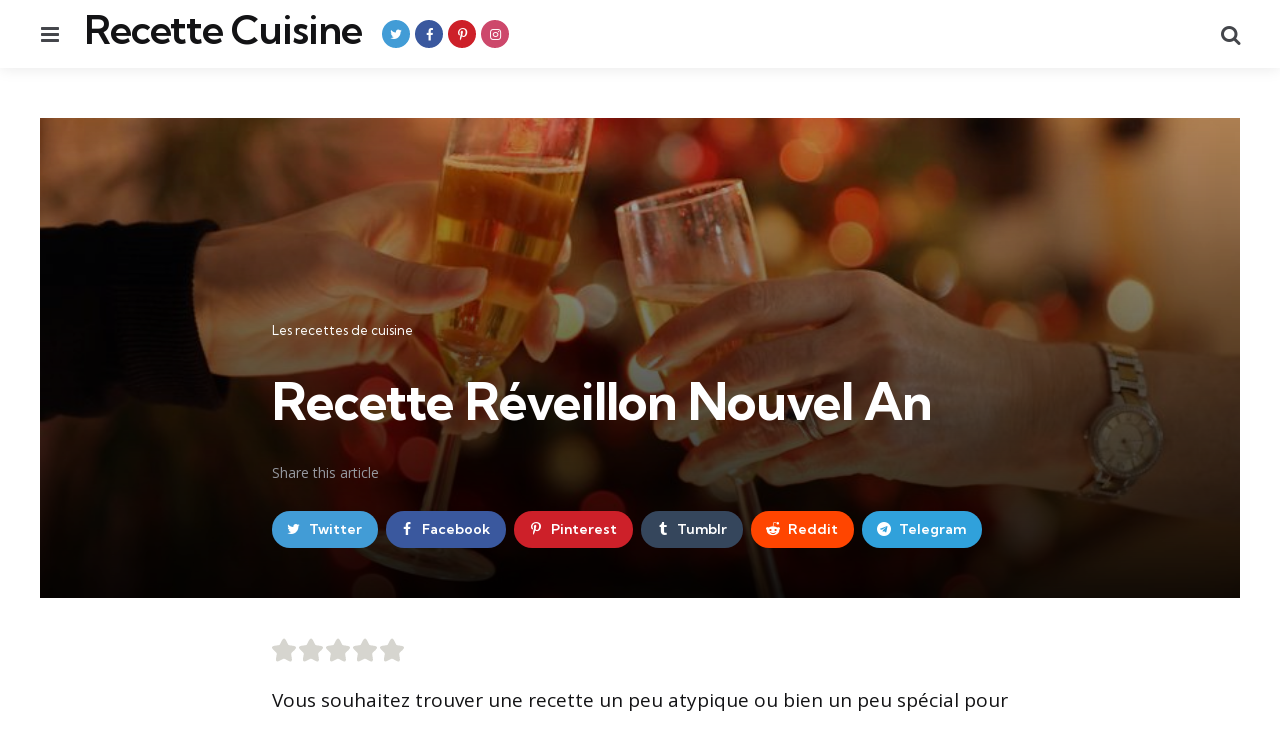

--- FILE ---
content_type: text/html; charset=UTF-8
request_url: https://recette-cuisine.net/recettes/recette-reveillon-nouvel-an
body_size: 16189
content:
<!DOCTYPE html>
<html dir="ltr" lang="fr-FR" prefix="og: https://ogp.me/ns#">
<head>
<meta charset="UTF-8">
<meta name="viewport" content="width=device-width, initial-scale=1.0">
<link rel="profile" href="https://gmpg.org/xfn/11">

<title>Recette Réveillon Nouvel An | Recette Cuisine</title>

		<!-- All in One SEO 4.9.1.1 - aioseo.com -->
	<meta name="description" content="Vous souhaitez trouver une recette un peu atypique ou bien un peu spécial pour ce réveillon et ainsi faire plaisir à votre conjoint, vos amis ou encore votre famille. Nous vous proposons cette recette de cuisine de toasts de foie gras chauds avec confiture d&#039;oignons. Une superbe recette réveillon pour le nouvel An. Ingrédients 6" />
	<meta name="robots" content="max-snippet:-1, max-image-preview:large, max-video-preview:-1" />
	<meta name="author" content="Arawn"/>
	<meta name="keywords" content="foie gras,nouvel an,oignon,réveillon,les recettes de cuisine" />
	<link rel="canonical" href="https://recette-cuisine.net/recettes/recette-reveillon-nouvel-an" />
	<meta name="generator" content="All in One SEO (AIOSEO) 4.9.1.1" />
		<meta property="og:locale" content="fr_FR" />
		<meta property="og:site_name" content="Recette Cuisine | Toutes les recettes de cuisine du monde" />
		<meta property="og:type" content="food" />
		<meta property="og:title" content="Recette Réveillon Nouvel An | Recette Cuisine" />
		<meta property="og:description" content="Vous souhaitez trouver une recette un peu atypique ou bien un peu spécial pour ce réveillon et ainsi faire plaisir à votre conjoint, vos amis ou encore votre famille. Nous vous proposons cette recette de cuisine de toasts de foie gras chauds avec confiture d&#039;oignons. Une superbe recette réveillon pour le nouvel An. Ingrédients 6" />
		<meta property="og:url" content="https://recette-cuisine.net/recettes/recette-reveillon-nouvel-an" />
		<meta property="og:image" content="https://recette-cuisine.net/wp-content/uploads/2022/12/recette-reveillon-nouvel-an.jpg" />
		<meta property="og:image:secure_url" content="https://recette-cuisine.net/wp-content/uploads/2022/12/recette-reveillon-nouvel-an.jpg" />
		<meta property="og:image:width" content="870" />
		<meta property="og:image:height" content="489" />
		<meta name="twitter:card" content="summary" />
		<meta name="twitter:site" content="@RecetteCuisine9" />
		<meta name="twitter:title" content="Recette Réveillon Nouvel An | Recette Cuisine" />
		<meta name="twitter:description" content="Vous souhaitez trouver une recette un peu atypique ou bien un peu spécial pour ce réveillon et ainsi faire plaisir à votre conjoint, vos amis ou encore votre famille. Nous vous proposons cette recette de cuisine de toasts de foie gras chauds avec confiture d&#039;oignons. Une superbe recette réveillon pour le nouvel An. Ingrédients 6" />
		<meta name="twitter:creator" content="@RecetteCuisine9" />
		<meta name="twitter:image" content="https://recette-cuisine.net/wp-content/uploads/2022/12/recette-reveillon-nouvel-an.jpg" />
		<script type="application/ld+json" class="aioseo-schema">
			{"@context":"https:\/\/schema.org","@graph":[{"@type":"BreadcrumbList","@id":"https:\/\/recette-cuisine.net\/recettes\/recette-reveillon-nouvel-an#breadcrumblist","itemListElement":[{"@type":"ListItem","@id":"https:\/\/recette-cuisine.net#listItem","position":1,"name":"Accueil","item":"https:\/\/recette-cuisine.net","nextItem":{"@type":"ListItem","@id":"https:\/\/recette-cuisine.net\/category\/recettes#listItem","name":"Les recettes de cuisine"}},{"@type":"ListItem","@id":"https:\/\/recette-cuisine.net\/category\/recettes#listItem","position":2,"name":"Les recettes de cuisine","item":"https:\/\/recette-cuisine.net\/category\/recettes","nextItem":{"@type":"ListItem","@id":"https:\/\/recette-cuisine.net\/recettes\/recette-reveillon-nouvel-an#listItem","name":"Recette R\u00e9veillon Nouvel An"},"previousItem":{"@type":"ListItem","@id":"https:\/\/recette-cuisine.net#listItem","name":"Accueil"}},{"@type":"ListItem","@id":"https:\/\/recette-cuisine.net\/recettes\/recette-reveillon-nouvel-an#listItem","position":3,"name":"Recette R\u00e9veillon Nouvel An","previousItem":{"@type":"ListItem","@id":"https:\/\/recette-cuisine.net\/category\/recettes#listItem","name":"Les recettes de cuisine"}}]},{"@type":"Person","@id":"https:\/\/recette-cuisine.net\/#person","name":"Arawn","image":{"@type":"ImageObject","@id":"https:\/\/recette-cuisine.net\/recettes\/recette-reveillon-nouvel-an#personImage","url":"https:\/\/secure.gravatar.com\/avatar\/7de236f500e90d4fe6ea7cee79ea069570bde3e4cc64593ed5ebedc3b9e02425?s=96&d=mm&r=g","width":96,"height":96,"caption":"Arawn"}},{"@type":"Person","@id":"https:\/\/recette-cuisine.net\/author\/arawn#author","url":"https:\/\/recette-cuisine.net\/author\/arawn","name":"Arawn","image":{"@type":"ImageObject","@id":"https:\/\/recette-cuisine.net\/recettes\/recette-reveillon-nouvel-an#authorImage","url":"https:\/\/secure.gravatar.com\/avatar\/7de236f500e90d4fe6ea7cee79ea069570bde3e4cc64593ed5ebedc3b9e02425?s=96&d=mm&r=g","width":96,"height":96,"caption":"Arawn"}},{"@type":"WebPage","@id":"https:\/\/recette-cuisine.net\/recettes\/recette-reveillon-nouvel-an#webpage","url":"https:\/\/recette-cuisine.net\/recettes\/recette-reveillon-nouvel-an","name":"Recette R\u00e9veillon Nouvel An | Recette Cuisine","description":"Vous souhaitez trouver une recette un peu atypique ou bien un peu sp\u00e9cial pour ce r\u00e9veillon et ainsi faire plaisir \u00e0 votre conjoint, vos amis ou encore votre famille. Nous vous proposons cette recette de cuisine de toasts de foie gras chauds avec confiture d'oignons. Une superbe recette r\u00e9veillon pour le nouvel An. Ingr\u00e9dients 6","inLanguage":"fr-FR","isPartOf":{"@id":"https:\/\/recette-cuisine.net\/#website"},"breadcrumb":{"@id":"https:\/\/recette-cuisine.net\/recettes\/recette-reveillon-nouvel-an#breadcrumblist"},"author":{"@id":"https:\/\/recette-cuisine.net\/author\/arawn#author"},"creator":{"@id":"https:\/\/recette-cuisine.net\/author\/arawn#author"},"image":{"@type":"ImageObject","url":"https:\/\/recette-cuisine.net\/wp-content\/uploads\/2022\/12\/recette-reveillon-nouvel-an.jpg","@id":"https:\/\/recette-cuisine.net\/recettes\/recette-reveillon-nouvel-an\/#mainImage","width":870,"height":489},"primaryImageOfPage":{"@id":"https:\/\/recette-cuisine.net\/recettes\/recette-reveillon-nouvel-an#mainImage"},"datePublished":"2022-12-30T12:03:20+01:00","dateModified":"2022-12-30T12:03:25+01:00"},{"@type":"WebSite","@id":"https:\/\/recette-cuisine.net\/#website","url":"https:\/\/recette-cuisine.net\/","name":"Recette Cuisine","description":"Toutes les recettes de cuisine du monde","inLanguage":"fr-FR","publisher":{"@id":"https:\/\/recette-cuisine.net\/#person"}}]}
		</script>
		<!-- All in One SEO -->

<link rel='dns-prefetch' href='//www.googletagmanager.com' />
<link rel='dns-prefetch' href='//fonts.googleapis.com' />
<link rel="alternate" type="application/rss+xml" title="Recette Cuisine &raquo; Flux" href="https://recette-cuisine.net/feed" />
<link rel="alternate" type="application/rss+xml" title="Recette Cuisine &raquo; Flux des commentaires" href="https://recette-cuisine.net/comments/feed" />
<link rel="alternate" type="application/rss+xml" title="Recette Cuisine &raquo; Recette Réveillon Nouvel An Flux des commentaires" href="https://recette-cuisine.net/recettes/recette-reveillon-nouvel-an/feed" />
<link rel="alternate" title="oEmbed (JSON)" type="application/json+oembed" href="https://recette-cuisine.net/wp-json/oembed/1.0/embed?url=https%3A%2F%2Frecette-cuisine.net%2Frecettes%2Frecette-reveillon-nouvel-an" />
<link rel="alternate" title="oEmbed (XML)" type="text/xml+oembed" href="https://recette-cuisine.net/wp-json/oembed/1.0/embed?url=https%3A%2F%2Frecette-cuisine.net%2Frecettes%2Frecette-reveillon-nouvel-an&#038;format=xml" />
<style id='wp-img-auto-sizes-contain-inline-css' type='text/css'>
img:is([sizes=auto i],[sizes^="auto," i]){contain-intrinsic-size:3000px 1500px}
/*# sourceURL=wp-img-auto-sizes-contain-inline-css */
</style>
<style id='wp-emoji-styles-inline-css' type='text/css'>

	img.wp-smiley, img.emoji {
		display: inline !important;
		border: none !important;
		box-shadow: none !important;
		height: 1em !important;
		width: 1em !important;
		margin: 0 0.07em !important;
		vertical-align: -0.1em !important;
		background: none !important;
		padding: 0 !important;
	}
/*# sourceURL=wp-emoji-styles-inline-css */
</style>
<style id='wp-block-library-inline-css' type='text/css'>
:root{--wp-block-synced-color:#7a00df;--wp-block-synced-color--rgb:122,0,223;--wp-bound-block-color:var(--wp-block-synced-color);--wp-editor-canvas-background:#ddd;--wp-admin-theme-color:#007cba;--wp-admin-theme-color--rgb:0,124,186;--wp-admin-theme-color-darker-10:#006ba1;--wp-admin-theme-color-darker-10--rgb:0,107,160.5;--wp-admin-theme-color-darker-20:#005a87;--wp-admin-theme-color-darker-20--rgb:0,90,135;--wp-admin-border-width-focus:2px}@media (min-resolution:192dpi){:root{--wp-admin-border-width-focus:1.5px}}.wp-element-button{cursor:pointer}:root .has-very-light-gray-background-color{background-color:#eee}:root .has-very-dark-gray-background-color{background-color:#313131}:root .has-very-light-gray-color{color:#eee}:root .has-very-dark-gray-color{color:#313131}:root .has-vivid-green-cyan-to-vivid-cyan-blue-gradient-background{background:linear-gradient(135deg,#00d084,#0693e3)}:root .has-purple-crush-gradient-background{background:linear-gradient(135deg,#34e2e4,#4721fb 50%,#ab1dfe)}:root .has-hazy-dawn-gradient-background{background:linear-gradient(135deg,#faaca8,#dad0ec)}:root .has-subdued-olive-gradient-background{background:linear-gradient(135deg,#fafae1,#67a671)}:root .has-atomic-cream-gradient-background{background:linear-gradient(135deg,#fdd79a,#004a59)}:root .has-nightshade-gradient-background{background:linear-gradient(135deg,#330968,#31cdcf)}:root .has-midnight-gradient-background{background:linear-gradient(135deg,#020381,#2874fc)}:root{--wp--preset--font-size--normal:16px;--wp--preset--font-size--huge:42px}.has-regular-font-size{font-size:1em}.has-larger-font-size{font-size:2.625em}.has-normal-font-size{font-size:var(--wp--preset--font-size--normal)}.has-huge-font-size{font-size:var(--wp--preset--font-size--huge)}.has-text-align-center{text-align:center}.has-text-align-left{text-align:left}.has-text-align-right{text-align:right}.has-fit-text{white-space:nowrap!important}#end-resizable-editor-section{display:none}.aligncenter{clear:both}.items-justified-left{justify-content:flex-start}.items-justified-center{justify-content:center}.items-justified-right{justify-content:flex-end}.items-justified-space-between{justify-content:space-between}.screen-reader-text{border:0;clip-path:inset(50%);height:1px;margin:-1px;overflow:hidden;padding:0;position:absolute;width:1px;word-wrap:normal!important}.screen-reader-text:focus{background-color:#ddd;clip-path:none;color:#444;display:block;font-size:1em;height:auto;left:5px;line-height:normal;padding:15px 23px 14px;text-decoration:none;top:5px;width:auto;z-index:100000}html :where(.has-border-color){border-style:solid}html :where([style*=border-top-color]){border-top-style:solid}html :where([style*=border-right-color]){border-right-style:solid}html :where([style*=border-bottom-color]){border-bottom-style:solid}html :where([style*=border-left-color]){border-left-style:solid}html :where([style*=border-width]){border-style:solid}html :where([style*=border-top-width]){border-top-style:solid}html :where([style*=border-right-width]){border-right-style:solid}html :where([style*=border-bottom-width]){border-bottom-style:solid}html :where([style*=border-left-width]){border-left-style:solid}html :where(img[class*=wp-image-]){height:auto;max-width:100%}:where(figure){margin:0 0 1em}html :where(.is-position-sticky){--wp-admin--admin-bar--position-offset:var(--wp-admin--admin-bar--height,0px)}@media screen and (max-width:600px){html :where(.is-position-sticky){--wp-admin--admin-bar--position-offset:0px}}

/*# sourceURL=wp-block-library-inline-css */
</style><style id='wp-block-heading-inline-css' type='text/css'>
h1:where(.wp-block-heading).has-background,h2:where(.wp-block-heading).has-background,h3:where(.wp-block-heading).has-background,h4:where(.wp-block-heading).has-background,h5:where(.wp-block-heading).has-background,h6:where(.wp-block-heading).has-background{padding:1.25em 2.375em}h1.has-text-align-left[style*=writing-mode]:where([style*=vertical-lr]),h1.has-text-align-right[style*=writing-mode]:where([style*=vertical-rl]),h2.has-text-align-left[style*=writing-mode]:where([style*=vertical-lr]),h2.has-text-align-right[style*=writing-mode]:where([style*=vertical-rl]),h3.has-text-align-left[style*=writing-mode]:where([style*=vertical-lr]),h3.has-text-align-right[style*=writing-mode]:where([style*=vertical-rl]),h4.has-text-align-left[style*=writing-mode]:where([style*=vertical-lr]),h4.has-text-align-right[style*=writing-mode]:where([style*=vertical-rl]),h5.has-text-align-left[style*=writing-mode]:where([style*=vertical-lr]),h5.has-text-align-right[style*=writing-mode]:where([style*=vertical-rl]),h6.has-text-align-left[style*=writing-mode]:where([style*=vertical-lr]),h6.has-text-align-right[style*=writing-mode]:where([style*=vertical-rl]){rotate:180deg}
/*# sourceURL=https://recette-cuisine.net/wp-includes/blocks/heading/style.min.css */
</style>
<style id='wp-block-list-inline-css' type='text/css'>
ol,ul{box-sizing:border-box}:root :where(.wp-block-list.has-background){padding:1.25em 2.375em}
/*# sourceURL=https://recette-cuisine.net/wp-includes/blocks/list/style.min.css */
</style>
<style id='wp-block-paragraph-inline-css' type='text/css'>
.is-small-text{font-size:.875em}.is-regular-text{font-size:1em}.is-large-text{font-size:2.25em}.is-larger-text{font-size:3em}.has-drop-cap:not(:focus):first-letter{float:left;font-size:8.4em;font-style:normal;font-weight:100;line-height:.68;margin:.05em .1em 0 0;text-transform:uppercase}body.rtl .has-drop-cap:not(:focus):first-letter{float:none;margin-left:.1em}p.has-drop-cap.has-background{overflow:hidden}:root :where(p.has-background){padding:1.25em 2.375em}:where(p.has-text-color:not(.has-link-color)) a{color:inherit}p.has-text-align-left[style*="writing-mode:vertical-lr"],p.has-text-align-right[style*="writing-mode:vertical-rl"]{rotate:180deg}
/*# sourceURL=https://recette-cuisine.net/wp-includes/blocks/paragraph/style.min.css */
</style>
<style id='global-styles-inline-css' type='text/css'>
:root{--wp--preset--aspect-ratio--square: 1;--wp--preset--aspect-ratio--4-3: 4/3;--wp--preset--aspect-ratio--3-4: 3/4;--wp--preset--aspect-ratio--3-2: 3/2;--wp--preset--aspect-ratio--2-3: 2/3;--wp--preset--aspect-ratio--16-9: 16/9;--wp--preset--aspect-ratio--9-16: 9/16;--wp--preset--color--black: #000000;--wp--preset--color--cyan-bluish-gray: #abb8c3;--wp--preset--color--white: #ffffff;--wp--preset--color--pale-pink: #f78da7;--wp--preset--color--vivid-red: #cf2e2e;--wp--preset--color--luminous-vivid-orange: #ff6900;--wp--preset--color--luminous-vivid-amber: #fcb900;--wp--preset--color--light-green-cyan: #7bdcb5;--wp--preset--color--vivid-green-cyan: #00d084;--wp--preset--color--pale-cyan-blue: #8ed1fc;--wp--preset--color--vivid-cyan-blue: #0693e3;--wp--preset--color--vivid-purple: #9b51e0;--wp--preset--color--primary-theme-color: #F3726c;--wp--preset--color--secondary-theme-color: #3295b4;--wp--preset--color--tertiary-theme-color: #a6d6c0;--wp--preset--color--quaternary-theme-color: #00677b;--wp--preset--color--quinary-theme-color: #cb1c68;--wp--preset--color--very-dark-grey: #131315;--wp--preset--color--dark-grey: #45464b;--wp--preset--color--medium-grey: #94979e;--wp--preset--color--light-grey: #cfd0d2;--wp--preset--color--very-light-grey: #f2f2f3;--wp--preset--gradient--vivid-cyan-blue-to-vivid-purple: linear-gradient(135deg,rgb(6,147,227) 0%,rgb(155,81,224) 100%);--wp--preset--gradient--light-green-cyan-to-vivid-green-cyan: linear-gradient(135deg,rgb(122,220,180) 0%,rgb(0,208,130) 100%);--wp--preset--gradient--luminous-vivid-amber-to-luminous-vivid-orange: linear-gradient(135deg,rgb(252,185,0) 0%,rgb(255,105,0) 100%);--wp--preset--gradient--luminous-vivid-orange-to-vivid-red: linear-gradient(135deg,rgb(255,105,0) 0%,rgb(207,46,46) 100%);--wp--preset--gradient--very-light-gray-to-cyan-bluish-gray: linear-gradient(135deg,rgb(238,238,238) 0%,rgb(169,184,195) 100%);--wp--preset--gradient--cool-to-warm-spectrum: linear-gradient(135deg,rgb(74,234,220) 0%,rgb(151,120,209) 20%,rgb(207,42,186) 40%,rgb(238,44,130) 60%,rgb(251,105,98) 80%,rgb(254,248,76) 100%);--wp--preset--gradient--blush-light-purple: linear-gradient(135deg,rgb(255,206,236) 0%,rgb(152,150,240) 100%);--wp--preset--gradient--blush-bordeaux: linear-gradient(135deg,rgb(254,205,165) 0%,rgb(254,45,45) 50%,rgb(107,0,62) 100%);--wp--preset--gradient--luminous-dusk: linear-gradient(135deg,rgb(255,203,112) 0%,rgb(199,81,192) 50%,rgb(65,88,208) 100%);--wp--preset--gradient--pale-ocean: linear-gradient(135deg,rgb(255,245,203) 0%,rgb(182,227,212) 50%,rgb(51,167,181) 100%);--wp--preset--gradient--electric-grass: linear-gradient(135deg,rgb(202,248,128) 0%,rgb(113,206,126) 100%);--wp--preset--gradient--midnight: linear-gradient(135deg,rgb(2,3,129) 0%,rgb(40,116,252) 100%);--wp--preset--font-size--small: 13px;--wp--preset--font-size--medium: 20px;--wp--preset--font-size--large: 36px;--wp--preset--font-size--x-large: 42px;--wp--preset--spacing--20: 0.44rem;--wp--preset--spacing--30: 0.67rem;--wp--preset--spacing--40: 1rem;--wp--preset--spacing--50: 1.5rem;--wp--preset--spacing--60: 2.25rem;--wp--preset--spacing--70: 3.38rem;--wp--preset--spacing--80: 5.06rem;--wp--preset--shadow--natural: 6px 6px 9px rgba(0, 0, 0, 0.2);--wp--preset--shadow--deep: 12px 12px 50px rgba(0, 0, 0, 0.4);--wp--preset--shadow--sharp: 6px 6px 0px rgba(0, 0, 0, 0.2);--wp--preset--shadow--outlined: 6px 6px 0px -3px rgb(255, 255, 255), 6px 6px rgb(0, 0, 0);--wp--preset--shadow--crisp: 6px 6px 0px rgb(0, 0, 0);}:where(.is-layout-flex){gap: 0.5em;}:where(.is-layout-grid){gap: 0.5em;}body .is-layout-flex{display: flex;}.is-layout-flex{flex-wrap: wrap;align-items: center;}.is-layout-flex > :is(*, div){margin: 0;}body .is-layout-grid{display: grid;}.is-layout-grid > :is(*, div){margin: 0;}:where(.wp-block-columns.is-layout-flex){gap: 2em;}:where(.wp-block-columns.is-layout-grid){gap: 2em;}:where(.wp-block-post-template.is-layout-flex){gap: 1.25em;}:where(.wp-block-post-template.is-layout-grid){gap: 1.25em;}.has-black-color{color: var(--wp--preset--color--black) !important;}.has-cyan-bluish-gray-color{color: var(--wp--preset--color--cyan-bluish-gray) !important;}.has-white-color{color: var(--wp--preset--color--white) !important;}.has-pale-pink-color{color: var(--wp--preset--color--pale-pink) !important;}.has-vivid-red-color{color: var(--wp--preset--color--vivid-red) !important;}.has-luminous-vivid-orange-color{color: var(--wp--preset--color--luminous-vivid-orange) !important;}.has-luminous-vivid-amber-color{color: var(--wp--preset--color--luminous-vivid-amber) !important;}.has-light-green-cyan-color{color: var(--wp--preset--color--light-green-cyan) !important;}.has-vivid-green-cyan-color{color: var(--wp--preset--color--vivid-green-cyan) !important;}.has-pale-cyan-blue-color{color: var(--wp--preset--color--pale-cyan-blue) !important;}.has-vivid-cyan-blue-color{color: var(--wp--preset--color--vivid-cyan-blue) !important;}.has-vivid-purple-color{color: var(--wp--preset--color--vivid-purple) !important;}.has-black-background-color{background-color: var(--wp--preset--color--black) !important;}.has-cyan-bluish-gray-background-color{background-color: var(--wp--preset--color--cyan-bluish-gray) !important;}.has-white-background-color{background-color: var(--wp--preset--color--white) !important;}.has-pale-pink-background-color{background-color: var(--wp--preset--color--pale-pink) !important;}.has-vivid-red-background-color{background-color: var(--wp--preset--color--vivid-red) !important;}.has-luminous-vivid-orange-background-color{background-color: var(--wp--preset--color--luminous-vivid-orange) !important;}.has-luminous-vivid-amber-background-color{background-color: var(--wp--preset--color--luminous-vivid-amber) !important;}.has-light-green-cyan-background-color{background-color: var(--wp--preset--color--light-green-cyan) !important;}.has-vivid-green-cyan-background-color{background-color: var(--wp--preset--color--vivid-green-cyan) !important;}.has-pale-cyan-blue-background-color{background-color: var(--wp--preset--color--pale-cyan-blue) !important;}.has-vivid-cyan-blue-background-color{background-color: var(--wp--preset--color--vivid-cyan-blue) !important;}.has-vivid-purple-background-color{background-color: var(--wp--preset--color--vivid-purple) !important;}.has-black-border-color{border-color: var(--wp--preset--color--black) !important;}.has-cyan-bluish-gray-border-color{border-color: var(--wp--preset--color--cyan-bluish-gray) !important;}.has-white-border-color{border-color: var(--wp--preset--color--white) !important;}.has-pale-pink-border-color{border-color: var(--wp--preset--color--pale-pink) !important;}.has-vivid-red-border-color{border-color: var(--wp--preset--color--vivid-red) !important;}.has-luminous-vivid-orange-border-color{border-color: var(--wp--preset--color--luminous-vivid-orange) !important;}.has-luminous-vivid-amber-border-color{border-color: var(--wp--preset--color--luminous-vivid-amber) !important;}.has-light-green-cyan-border-color{border-color: var(--wp--preset--color--light-green-cyan) !important;}.has-vivid-green-cyan-border-color{border-color: var(--wp--preset--color--vivid-green-cyan) !important;}.has-pale-cyan-blue-border-color{border-color: var(--wp--preset--color--pale-cyan-blue) !important;}.has-vivid-cyan-blue-border-color{border-color: var(--wp--preset--color--vivid-cyan-blue) !important;}.has-vivid-purple-border-color{border-color: var(--wp--preset--color--vivid-purple) !important;}.has-vivid-cyan-blue-to-vivid-purple-gradient-background{background: var(--wp--preset--gradient--vivid-cyan-blue-to-vivid-purple) !important;}.has-light-green-cyan-to-vivid-green-cyan-gradient-background{background: var(--wp--preset--gradient--light-green-cyan-to-vivid-green-cyan) !important;}.has-luminous-vivid-amber-to-luminous-vivid-orange-gradient-background{background: var(--wp--preset--gradient--luminous-vivid-amber-to-luminous-vivid-orange) !important;}.has-luminous-vivid-orange-to-vivid-red-gradient-background{background: var(--wp--preset--gradient--luminous-vivid-orange-to-vivid-red) !important;}.has-very-light-gray-to-cyan-bluish-gray-gradient-background{background: var(--wp--preset--gradient--very-light-gray-to-cyan-bluish-gray) !important;}.has-cool-to-warm-spectrum-gradient-background{background: var(--wp--preset--gradient--cool-to-warm-spectrum) !important;}.has-blush-light-purple-gradient-background{background: var(--wp--preset--gradient--blush-light-purple) !important;}.has-blush-bordeaux-gradient-background{background: var(--wp--preset--gradient--blush-bordeaux) !important;}.has-luminous-dusk-gradient-background{background: var(--wp--preset--gradient--luminous-dusk) !important;}.has-pale-ocean-gradient-background{background: var(--wp--preset--gradient--pale-ocean) !important;}.has-electric-grass-gradient-background{background: var(--wp--preset--gradient--electric-grass) !important;}.has-midnight-gradient-background{background: var(--wp--preset--gradient--midnight) !important;}.has-small-font-size{font-size: var(--wp--preset--font-size--small) !important;}.has-medium-font-size{font-size: var(--wp--preset--font-size--medium) !important;}.has-large-font-size{font-size: var(--wp--preset--font-size--large) !important;}.has-x-large-font-size{font-size: var(--wp--preset--font-size--x-large) !important;}
/*# sourceURL=global-styles-inline-css */
</style>

<style id='classic-theme-styles-inline-css' type='text/css'>
/*! This file is auto-generated */
.wp-block-button__link{color:#fff;background-color:#32373c;border-radius:9999px;box-shadow:none;text-decoration:none;padding:calc(.667em + 2px) calc(1.333em + 2px);font-size:1.125em}.wp-block-file__button{background:#32373c;color:#fff;text-decoration:none}
/*# sourceURL=/wp-includes/css/classic-themes.min.css */
</style>
<link rel='stylesheet' id='tfm-social-icons-css' href='https://recette-cuisine.net/wp-content/plugins/tfm-social-plugin/css/fontello/css/fontello.css' type='text/css' media='all' />
<link rel='stylesheet' id='tfm-social-styles-css' href='https://recette-cuisine.net/wp-content/plugins/tfm-social-plugin/css/style.css?ver=1.0.0' type='text/css' media='all' />
<link rel='stylesheet' id='wp_automatic_gallery_style-css' href='https://recette-cuisine.net/wp-content/plugins/wp-automatic/css/wp-automatic.css?ver=1.0.0' type='text/css' media='all' />
<link rel='stylesheet' id='mdp-stellar-css' href='https://recette-cuisine.net/wp-content/plugins/stellar/css/stellar.min.css?ver=2.2.1' type='text/css' media='all' />
<style id='mdp-stellar-inline-css' type='text/css'>

        .mdp-stellar-box {
            --mdp-stellar-size: 24px;
            --mdp-stellar-color: rgba(214, 213, 207, 1);
            --mdp-stellar-active: rgba(252, 204, 0, 1);
            --mdp-stellar-hover: rgba(246, 222, 0, 1);
            --mdp-stellar-space: 3px;
        }
        .mdp-stellar-top {
            --mdp-stellar-size: 14px;
            --mdp-stellar-color: rgba(214, 213, 207, 1);
            --mdp-stellar-active: rgba(252, 204, 0, 1);
            --mdp-stellar-hover: rgba(246, 222, 0, 1);
            --mdp-stellar-space: 3px;
            --mdp-stellar-gutter: 11px;
        }
/*# sourceURL=mdp-stellar-inline-css */
</style>
<link rel='stylesheet' id='normalize-css' href='https://recette-cuisine.net/wp-content/themes/mura/css/normalize.css?ver=1.0.0' type='text/css' media='all' />
<link rel='stylesheet' id='fontello-css' href='https://recette-cuisine.net/wp-content/themes/mura/css/fontello/css/fontello.css' type='text/css' media='all' />
<link rel='stylesheet' id='mura-google-font-kumbh-css' href='https://fonts.googleapis.com/css2?family=Kumbh+Sans%3Awght%40300%3B400%3B600%3B700&#038;display=swap&#038;ver=1.0.0' type='text/css' media='all' />
<link rel='stylesheet' id='mura-google-font-opensans-css' href='https://fonts.googleapis.com/css2?family=Open+Sans%3Aital%2Cwght%400%2C400%3B0%2C600%3B0%2C700%3B1%2C400%3B1%2C700&#038;display=swap&#038;ver=1.0.0' type='text/css' media='all' />
<link rel='stylesheet' id='mura-core-style-css' href='https://recette-cuisine.net/wp-content/themes/mura/style.css?ver=1.5.6' type='text/css' media='all' />
<link rel='stylesheet' id='mura-theme-style-css' href='https://recette-cuisine.net/wp-content/themes/mura/css/mura.css?ver=1.2.0' type='text/css' media='all' />
<link rel='stylesheet' id='mura-gutenberg-css' href='https://recette-cuisine.net/wp-content/themes/mura/css/gutenberg.css?ver=1.0.0' type='text/css' media='all' />
<link rel='stylesheet' id='wp-pagenavi-css' href='https://recette-cuisine.net/wp-content/plugins/wp-pagenavi/pagenavi-css.css?ver=2.70' type='text/css' media='all' />
<script type="text/javascript" src="https://recette-cuisine.net/wp-includes/js/jquery/jquery.min.js?ver=3.7.1" id="jquery-core-js"></script>
<script type="text/javascript" src="https://recette-cuisine.net/wp-includes/js/jquery/jquery-migrate.min.js?ver=3.4.1" id="jquery-migrate-js"></script>
<script type="text/javascript" src="https://recette-cuisine.net/wp-content/plugins/wp-automatic/js/main-front.js?ver=1.0.1" id="wp_automatic_gallery-js"></script>
<script type="text/javascript" src="https://recette-cuisine.net/wp-content/themes/mura/js/main.js?ver=1.0.0" id="mura-main-js"></script>

<!-- Extrait de code de la balise Google (gtag.js) ajouté par Site Kit -->
<!-- Extrait Google Analytics ajouté par Site Kit -->
<script type="text/javascript" src="https://www.googletagmanager.com/gtag/js?id=GT-K4ZWB58" id="google_gtagjs-js" async></script>
<script type="text/javascript" id="google_gtagjs-js-after">
/* <![CDATA[ */
window.dataLayer = window.dataLayer || [];function gtag(){dataLayer.push(arguments);}
gtag("set","linker",{"domains":["recette-cuisine.net"]});
gtag("js", new Date());
gtag("set", "developer_id.dZTNiMT", true);
gtag("config", "GT-K4ZWB58");
 window._googlesitekit = window._googlesitekit || {}; window._googlesitekit.throttledEvents = []; window._googlesitekit.gtagEvent = (name, data) => { var key = JSON.stringify( { name, data } ); if ( !! window._googlesitekit.throttledEvents[ key ] ) { return; } window._googlesitekit.throttledEvents[ key ] = true; setTimeout( () => { delete window._googlesitekit.throttledEvents[ key ]; }, 5 ); gtag( "event", name, { ...data, event_source: "site-kit" } ); }; 
//# sourceURL=google_gtagjs-js-after
/* ]]> */
</script>
<link rel="https://api.w.org/" href="https://recette-cuisine.net/wp-json/" /><link rel="alternate" title="JSON" type="application/json" href="https://recette-cuisine.net/wp-json/wp/v2/posts/11117" /><link rel="EditURI" type="application/rsd+xml" title="RSD" href="https://recette-cuisine.net/xmlrpc.php?rsd" />
<meta name="generator" content="Site Kit by Google 1.167.0" />
<link rel="icon" href="https://recette-cuisine.net/wp-content/uploads/2021/06/cropped-favicon-32x32.png" sizes="32x32" />
<link rel="icon" href="https://recette-cuisine.net/wp-content/uploads/2021/06/cropped-favicon-192x192.png" sizes="192x192" />
<link rel="apple-touch-icon" href="https://recette-cuisine.net/wp-content/uploads/2021/06/cropped-favicon-180x180.png" />
<meta name="msapplication-TileImage" content="https://recette-cuisine.net/wp-content/uploads/2021/06/cropped-favicon-270x270.png" />
</head>

<body data-rsssl=1 class="wp-singular post-template-default single single-post postid-11117 single-format-standard wp-embed-responsive wp-theme-mura has-tfm-related-posts has-related-posts has-post-nav has-author-bio has-backtotop has-tfm-author-social">
	
	<!-- toggle sidebar overlay -->
	<div class="body-fade menu-overlay"></div>
	<div class="body-fade search-overlay"></div>

	
	<header id="site-header" class="site-header logo-left-menu-right has-toggle-menu has-toggle-search has-tfm-social-icons">

		<div class="mobile-header">

			<div class="header-section header-left">

			<div class="toggle toggle-menu mobile-toggle"><span><i class="icon-menu-1"></i></span><span class="screen-reader-text">Menu</span></div>
			</div>

			<div class="site-title faux-heading"><a href="https://recette-cuisine.net/">Recette Cuisine</a></div>
			<div class="header-section header-right">

			<div class="toggle toggle-search mobile-toggle"><span><i class="icon-search"></i></span><span class="screen-reader-text">Recherche</span></div>
			</div>

		</div>

		<div class="header-layout-wrapper">

			<div class="header-section header-left">

<div class="toggle toggle-menu"><span><i class="icon-menu-1"></i></span><span class="screen-reader-text">Menu</span></div>
<div class="site-title faux-heading"><a href="https://recette-cuisine.net/">Recette Cuisine</a></div>
<div class="tfm-social-icons-wrapper header-social"><ul class="tfm-social-icons icon-background brand has-round-icons"><li class="tfm-social-icon twitter"><a href="https://twitter.com/RecetteCuisine9" class="tfm-social-url twitter" target="_blank"><span><i class="icon-twitter"></i></span><span class="tfm-social-name"></span></a></li><li class="tfm-social-icon facebook"><a href="https://www.facebook.com/TopRecetteCuisine" class="tfm-social-url facebook" target="_blank"><span><i class="icon-facebook"></i></span><span class="tfm-social-name"></span></a></li><li class="tfm-social-icon pinterest"><a href="https://www.pinterest.fr/toprecettecuisine" class="tfm-social-url pinterest" target="_blank"><span><i class="icon-pinterest"></i></span><span class="tfm-social-name"></span></a></li><li class="tfm-social-icon instagram"><a href="https://www.instagram.com/toprecettescuisine" class="tfm-social-url instagram" target="_blank"><span><i class="icon-instagram"></i></span><span class="tfm-social-name"></span></a></li></ul></div>

</div>

	<div class="header-section header-right">

		
		
				 
	<div class="toggle toggle-search"><span><i class="icon-search"></i></span><span class="screen-reader-text">Recherche</span></div>
	
</div>
		</div>

	</header>

	
	
<aside id="toggle-search-sidebar" class="toggle-sidebar sidebar site-search" aria-label="Recherche Barre Latérale">
	<div class="toggle-sidebar-header">
		<div class="close-menu"><span><i class="icon-cancel"></i></span><span class="close">fermer</span></div>
	</div>

		

<form role="search" method="get" class="search-form" action="https://recette-cuisine.net/">
	<label for="search-form-69696f7d4462a">
		<span class="screen-reader-text">Recherche pour:</span>
	</label>
	<input type="search" id="search-form-69696f7d4462a" class="search-field" placeholder="Recherche..." value="" name="s" />
	<button type="submit" class="search-submit"><i class="icon-search"></i><span class="screen-reader-text">Recherche</span></button>
</form>
		
	</aside>

	



<aside id="toggle-sidebar" class="mobile-navigation toggle-sidebar sidebar sidebar-2" aria-label="Barre Latérale De Blog">
	<div class="toggle-sidebar-header">
				<div class="close-menu"><span><i class="icon-cancel"></i></span><span class="close">fermer</span></div>
	</div>

		<section id="custom_html-2" class="widget_text widget widget_custom_html"><div class="textwidget custom-html-widget"><div>
<script async src="//pagead2.googlesyndication.com/pagead/js/adsbygoogle.js"></script>
<!-- recettecuisine 300x250 -->
<ins class="adsbygoogle"
     style="display:inline-block;width:300px;height:250px"
     data-ad-client="ca-pub-3467315056007873"
     data-ad-slot="9850314994"></ins>
<script>
(adsbygoogle = window.adsbygoogle || []).push({});
</script>
</div></div></section><section id="search-3" class="widget widget_search">

<form role="search" method="get" class="search-form" action="https://recette-cuisine.net/">
	<label for="search-form-69696f7d44f6b">
		<span class="screen-reader-text">Recherche pour:</span>
	</label>
	<input type="search" id="search-form-69696f7d44f6b" class="search-field" placeholder="Recherche..." value="" name="s" />
	<button type="submit" class="search-submit"><i class="icon-search"></i><span class="screen-reader-text">Recherche</span></button>
</form>
</section><section id="tag_cloud-3" class="widget widget_tag_cloud"><h3 class="widget-title">Recettes à base de :</h3><div class="tagcloud"><a href="https://recette-cuisine.net/tag/ail" class="tag-cloud-link tag-link-180 tag-link-position-1" style="font-size: 15.297872340426pt;" aria-label="Ail (436 éléments)">Ail</a>
<a href="https://recette-cuisine.net/tag/beurre" class="tag-cloud-link tag-link-163 tag-link-position-2" style="font-size: 10.68085106383pt;" aria-label="Beurre (215 éléments)">Beurre</a>
<a href="https://recette-cuisine.net/tag/champignon" class="tag-cloud-link tag-link-33 tag-link-position-3" style="font-size: 8pt;" aria-label="champignon (141 éléments)">champignon</a>
<a href="https://recette-cuisine.net/tag/chocolat" class="tag-cloud-link tag-link-117 tag-link-position-4" style="font-size: 10.382978723404pt;" aria-label="chocolat (201 éléments)">chocolat</a>
<a href="https://recette-cuisine.net/tag/citron" class="tag-cloud-link tag-link-65 tag-link-position-5" style="font-size: 12.468085106383pt;" aria-label="citron (281 éléments)">citron</a>
<a href="https://recette-cuisine.net/tag/coriandre" class="tag-cloud-link tag-link-61 tag-link-position-6" style="font-size: 10.531914893617pt;" aria-label="coriandre (210 éléments)">coriandre</a>
<a href="https://recette-cuisine.net/tag/creme" class="tag-cloud-link tag-link-34 tag-link-position-7" style="font-size: 8.5957446808511pt;" aria-label="crème (154 éléments)">crème</a>
<a href="https://recette-cuisine.net/tag/cote" class="tag-cloud-link tag-link-240 tag-link-position-8" style="font-size: 11.872340425532pt;" aria-label="Côté (254 éléments)">Côté</a>
<a href="https://recette-cuisine.net/tag/dessert" class="tag-cloud-link tag-link-174 tag-link-position-9" style="font-size: 8.1489361702128pt;" aria-label="Dessert (142 éléments)">Dessert</a>
<a href="https://recette-cuisine.net/tag/dejeuner" class="tag-cloud-link tag-link-833 tag-link-position-10" style="font-size: 8.7446808510638pt;" aria-label="Déjeuner (157 éléments)">Déjeuner</a>
<a href="https://recette-cuisine.net/tag/diner" class="tag-cloud-link tag-link-455 tag-link-position-11" style="font-size: 19.765957446809pt;" aria-label="Dîner (874 éléments)">Dîner</a>
<a href="https://recette-cuisine.net/tag/facile" class="tag-cloud-link tag-link-665 tag-link-position-12" style="font-size: 17.531914893617pt;" aria-label="Facile (611 éléments)">Facile</a>
<a href="https://recette-cuisine.net/tag/farine" class="tag-cloud-link tag-link-161 tag-link-position-13" style="font-size: 8.2978723404255pt;" aria-label="Farine (147 éléments)">Farine</a>
<a href="https://recette-cuisine.net/tag/fromage" class="tag-cloud-link tag-link-25 tag-link-position-14" style="font-size: 9.3404255319149pt;" aria-label="fromage (172 éléments)">fromage</a>
<a href="https://recette-cuisine.net/tag/gingembre" class="tag-cloud-link tag-link-83 tag-link-position-15" style="font-size: 10.085106382979pt;" aria-label="gingembre (196 éléments)">gingembre</a>
<a href="https://recette-cuisine.net/tag/gateau" class="tag-cloud-link tag-link-408 tag-link-position-16" style="font-size: 9.1914893617021pt;" aria-label="gâteau (170 éléments)">gâteau</a>
<a href="https://recette-cuisine.net/tag/huile-dolive" class="tag-cloud-link tag-link-120 tag-link-position-17" style="font-size: 13.063829787234pt;" aria-label="huile d&#039;olive (310 éléments)">huile d&#039;olive</a>
<a href="https://recette-cuisine.net/tag/la-toile" class="tag-cloud-link tag-link-1030 tag-link-position-18" style="font-size: 11.723404255319pt;" aria-label="la toile (248 éléments)">la toile</a>
<a href="https://recette-cuisine.net/tag/oeuf" class="tag-cloud-link tag-link-167 tag-link-position-19" style="font-size: 12.170212765957pt;" aria-label="Oeuf (271 éléments)">Oeuf</a>
<a href="https://recette-cuisine.net/tag/oignon" class="tag-cloud-link tag-link-48 tag-link-position-20" style="font-size: 10.978723404255pt;" aria-label="oignon (222 éléments)">oignon</a>
<a href="https://recette-cuisine.net/tag/parmesan" class="tag-cloud-link tag-link-38 tag-link-position-21" style="font-size: 9.4893617021277pt;" aria-label="parmesan (177 éléments)">parmesan</a>
<a href="https://recette-cuisine.net/tag/plats" class="tag-cloud-link tag-link-1452 tag-link-position-22" style="font-size: 11.425531914894pt;" aria-label="plats (240 éléments)">plats</a>
<a href="https://recette-cuisine.net/tag/principal" class="tag-cloud-link tag-link-1460 tag-link-position-23" style="font-size: 14.553191489362pt;" aria-label="principal (384 éléments)">principal</a>
<a href="https://recette-cuisine.net/tag/principale" class="tag-cloud-link tag-link-1247 tag-link-position-24" style="font-size: 11.425531914894pt;" aria-label="principale (237 éléments)">principale</a>
<a href="https://recette-cuisine.net/tag/pates" class="tag-cloud-link tag-link-17 tag-link-position-25" style="font-size: 11.127659574468pt;" aria-label="pâtes (228 éléments)">pâtes</a>
<a href="https://recette-cuisine.net/tag/patisserie" class="tag-cloud-link tag-link-118 tag-link-position-26" style="font-size: 10.382978723404pt;" aria-label="pâtisserie (202 éléments)">pâtisserie</a>
<a href="https://recette-cuisine.net/tag/rapide" class="tag-cloud-link tag-link-453 tag-link-position-27" style="font-size: 14.404255319149pt;" aria-label="Rapide (382 éléments)">Rapide</a>
<a href="https://recette-cuisine.net/tag/recettes" class="tag-cloud-link tag-link-1029 tag-link-position-28" style="font-size: 22pt;" aria-label="recettes (1 236 éléments)">recettes</a>
<a href="https://recette-cuisine.net/tag/recette-web" class="tag-cloud-link tag-link-176 tag-link-position-29" style="font-size: 8.4468085106383pt;" aria-label="Recette Web (149 éléments)">Recette Web</a>
<a href="https://recette-cuisine.net/tag/repas-de-semaine" class="tag-cloud-link tag-link-1245 tag-link-position-30" style="font-size: 11.127659574468pt;" aria-label="repas de semaine (227 éléments)">repas de semaine</a>
<a href="https://recette-cuisine.net/tag/riz" class="tag-cloud-link tag-link-210 tag-link-position-31" style="font-size: 9.1914893617021pt;" aria-label="Riz (169 éléments)">Riz</a>
<a href="https://recette-cuisine.net/tag/sain" class="tag-cloud-link tag-link-208 tag-link-position-32" style="font-size: 13.36170212766pt;" aria-label="Sain (326 éléments)">Sain</a>
<a href="https://recette-cuisine.net/tag/salade" class="tag-cloud-link tag-link-2 tag-link-position-33" style="font-size: 12.021276595745pt;" aria-label="salade (262 éléments)">salade</a>
<a href="https://recette-cuisine.net/tag/sans-gluten" class="tag-cloud-link tag-link-219 tag-link-position-34" style="font-size: 15.148936170213pt;" aria-label="Sans gluten (425 éléments)">Sans gluten</a>
<a href="https://recette-cuisine.net/tag/sans-noix" class="tag-cloud-link tag-link-1242 tag-link-position-35" style="font-size: 19.617021276596pt;" aria-label="sans noix (858 éléments)">sans noix</a>
<a href="https://recette-cuisine.net/tag/sans-produits-laitiers" class="tag-cloud-link tag-link-273 tag-link-position-36" style="font-size: 14.851063829787pt;" aria-label="sans produits laitiers (410 éléments)">sans produits laitiers</a>
<a href="https://recette-cuisine.net/tag/sel-casher" class="tag-cloud-link tag-link-496 tag-link-position-37" style="font-size: 13.808510638298pt;" aria-label="Sel casher (344 éléments)">Sel casher</a>
<a href="https://recette-cuisine.net/tag/soupe" class="tag-cloud-link tag-link-26 tag-link-position-38" style="font-size: 9.1914893617021pt;" aria-label="soupe (170 éléments)">soupe</a>
<a href="https://recette-cuisine.net/tag/sucre" class="tag-cloud-link tag-link-166 tag-link-position-39" style="font-size: 9.6382978723404pt;" aria-label="Sucre (181 éléments)">Sucre</a>
<a href="https://recette-cuisine.net/tag/tarte" class="tag-cloud-link tag-link-43 tag-link-position-40" style="font-size: 9.4893617021277pt;" aria-label="tarte (175 éléments)">tarte</a>
<a href="https://recette-cuisine.net/tag/tomate" class="tag-cloud-link tag-link-4 tag-link-position-41" style="font-size: 12.170212765957pt;" aria-label="tomate (270 éléments)">tomate</a>
<a href="https://recette-cuisine.net/tag/vegetarien" class="tag-cloud-link tag-link-249 tag-link-position-42" style="font-size: 15.744680851064pt;" aria-label="Végétarien (470 éléments)">Végétarien</a>
<a href="https://recette-cuisine.net/tag/yaourt" class="tag-cloud-link tag-link-85 tag-link-position-43" style="font-size: 8pt;" aria-label="yaourt (141 éléments)">yaourt</a>
<a href="https://recette-cuisine.net/tag/ete" class="tag-cloud-link tag-link-642 tag-link-position-44" style="font-size: 9.0425531914894pt;" aria-label="Été (166 éléments)">Été</a>
<a href="https://recette-cuisine.net/tag/epice" class="tag-cloud-link tag-link-125 tag-link-position-45" style="font-size: 9.0425531914894pt;" aria-label="épice (165 éléments)">épice</a></div>
</section><section id="widget_tptn_pop-2" class="widget tptn_posts_list_widget"><h3 class="widget-title">Recettes Populaires</h3><div class="tptn_posts  tptn_posts_widget tptn_posts_widget-widget_tptn_pop-2    "><ul><li><a href="https://recette-cuisine.net/recettes/puree-de-pommes-de-terre-preparee-a-lavance"     class="tptn_link"><img width="150" height="150" src="https://recette-cuisine.net/wp-content/uploads/2018/11/Purée-de-pommes-de-terre-préparée-à-l39avance-150x150.jpg" class="tptn_featured tptn_thumb size-thumbnail" alt="&lt;pre&gt;Purée de pommes de terre préparée à l&#039;avance
" style="" title="Purée de pommes de terre préparée à l&#039;avance" decoding="async" srcset="https://recette-cuisine.net/wp-content/uploads/2018/11/Purée-de-pommes-de-terre-préparée-à-l39avance-150x150.jpg 150w, https://recette-cuisine.net/wp-content/uploads/2018/11/Purée-de-pommes-de-terre-préparée-à-l39avance-600x600.jpg 600w, https://recette-cuisine.net/wp-content/uploads/2018/11/Purée-de-pommes-de-terre-préparée-à-l39avance-250x250.jpg 250w" sizes="(max-width: 150px) 100vw, 150px" srcset="https://recette-cuisine.net/wp-content/uploads/2018/11/Purée-de-pommes-de-terre-préparée-à-l39avance-150x150.jpg 150w, https://recette-cuisine.net/wp-content/uploads/2018/11/Purée-de-pommes-de-terre-préparée-à-l39avance-600x600.jpg 600w, https://recette-cuisine.net/wp-content/uploads/2018/11/Purée-de-pommes-de-terre-préparée-à-l39avance-250x250.jpg 250w" /></a><span class="tptn_after_thumb"><a href="https://recette-cuisine.net/recettes/puree-de-pommes-de-terre-preparee-a-lavance"     class="tptn_link"><span class="tptn_title">Purée de pommes de terre préparée à l&#39;avance</span></a><span class="tptn_excerpt"> Ingrédients 4 lb de pommes de terre Yukon Gold moyennes,…</span></span></li><li><a href="https://recette-cuisine.net/recettes/oeufs-marines-au-soja"     class="tptn_link"><img width="150" height="150" src="https://recette-cuisine.net/wp-content/uploads/2019/02/Œufs-marinés-au-soja-150x150.jpg" class="tptn_featured tptn_thumb size-thumbnail" alt="Œufs marinés au soja" style="" title="Œufs marinés au soja" decoding="async" srcset="https://recette-cuisine.net/wp-content/uploads/2019/02/Œufs-marinés-au-soja-150x150.jpg 150w, https://recette-cuisine.net/wp-content/uploads/2019/02/Œufs-marinés-au-soja-600x600.jpg 600w, https://recette-cuisine.net/wp-content/uploads/2019/02/Œufs-marinés-au-soja-250x250.jpg 250w" sizes="(max-width: 150px) 100vw, 150px" srcset="https://recette-cuisine.net/wp-content/uploads/2019/02/Œufs-marinés-au-soja-150x150.jpg 150w, https://recette-cuisine.net/wp-content/uploads/2019/02/Œufs-marinés-au-soja-600x600.jpg 600w, https://recette-cuisine.net/wp-content/uploads/2019/02/Œufs-marinés-au-soja-250x250.jpg 250w" /></a><span class="tptn_after_thumb"><a href="https://recette-cuisine.net/recettes/oeufs-marines-au-soja"     class="tptn_link"><span class="tptn_title">Œufs marinés au soja</span></a><span class="tptn_excerpt"> Ingrédients 6 gros oeufs 5 gousses d'ail pelées 3 piments…</span></span></li><li><a href="https://recette-cuisine.net/recettes/air-fryer-croustillant-de-choux-de-bruxelles-au-beurre-de-miel"     class="tptn_link"><img width="150" height="150" src="https://recette-cuisine.net/wp-content/uploads/2021/10/Air-Fryer-Croustillant-de-Choux-de-Bruxelles-au-Beurre-de-150x150.jpg" class="tptn_featured tptn_thumb size-thumbnail" alt="Air Fryer Croustillant de Choux de Bruxelles au Beurre de Miel
" style="" title="Air Fryer Croustillant de Choux de Bruxelles au Beurre de Miel" decoding="async" srcset="https://recette-cuisine.net/wp-content/uploads/2021/10/Air-Fryer-Croustillant-de-Choux-de-Bruxelles-au-Beurre-de-150x150.jpg 150w, https://recette-cuisine.net/wp-content/uploads/2021/10/Air-Fryer-Croustillant-de-Choux-de-Bruxelles-au-Beurre-de-600x600.jpg 600w, https://recette-cuisine.net/wp-content/uploads/2021/10/Air-Fryer-Croustillant-de-Choux-de-Bruxelles-au-Beurre-de-250x250.jpg 250w" sizes="(max-width: 150px) 100vw, 150px" srcset="https://recette-cuisine.net/wp-content/uploads/2021/10/Air-Fryer-Croustillant-de-Choux-de-Bruxelles-au-Beurre-de-150x150.jpg 150w, https://recette-cuisine.net/wp-content/uploads/2021/10/Air-Fryer-Croustillant-de-Choux-de-Bruxelles-au-Beurre-de-600x600.jpg 600w, https://recette-cuisine.net/wp-content/uploads/2021/10/Air-Fryer-Croustillant-de-Choux-de-Bruxelles-au-Beurre-de-250x250.jpg 250w" /></a><span class="tptn_after_thumb"><a href="https://recette-cuisine.net/recettes/air-fryer-croustillant-de-choux-de-bruxelles-au-beurre-de-miel"     class="tptn_link"><span class="tptn_title">Air Fryer Croustillant de Choux de Bruxelles au&hellip;</span></a><span class="tptn_excerpt"> Tous les produits présentés sur Bon Appétit sont sélectionnés indépendamment…</span></span></li><li><a href="https://recette-cuisine.net/recettes/oeil-de-ronde-roti-au-jus"     class="tptn_link"><img width="150" height="150" src="https://recette-cuisine.net/wp-content/uploads/2021/12/Oeil-de-Ronde-Roti-au-Jus-150x150.jpg" class="tptn_featured tptn_thumb size-thumbnail" alt="Oeil de Ronde Rôti au Jus
" style="" title="Oeil de Ronde Rôti au Jus" decoding="async" srcset="https://recette-cuisine.net/wp-content/uploads/2021/12/Oeil-de-Ronde-Roti-au-Jus-150x150.jpg 150w, https://recette-cuisine.net/wp-content/uploads/2021/12/Oeil-de-Ronde-Roti-au-Jus-600x600.jpg 600w, https://recette-cuisine.net/wp-content/uploads/2021/12/Oeil-de-Ronde-Roti-au-Jus-250x250.jpg 250w" sizes="(max-width: 150px) 100vw, 150px" srcset="https://recette-cuisine.net/wp-content/uploads/2021/12/Oeil-de-Ronde-Roti-au-Jus-150x150.jpg 150w, https://recette-cuisine.net/wp-content/uploads/2021/12/Oeil-de-Ronde-Roti-au-Jus-600x600.jpg 600w, https://recette-cuisine.net/wp-content/uploads/2021/12/Oeil-de-Ronde-Roti-au-Jus-250x250.jpg 250w" /></a><span class="tptn_after_thumb"><a href="https://recette-cuisine.net/recettes/oeil-de-ronde-roti-au-jus"     class="tptn_link"><span class="tptn_title">Oeil de Ronde Rôti au Jus</span></a><span class="tptn_excerpt"> Un rôti tendre préparé avec un morceau de choix Pour…</span></span></li><li><a href="https://recette-cuisine.net/recettes/biscuits-de-lactation"     class="tptn_link"><img width="150" height="150" src="https://recette-cuisine.net/wp-content/uploads/2022/02/Biscuits-de-lactation-150x150.jpg" class="tptn_featured tptn_thumb size-thumbnail" alt="Biscuits de lactation
" style="" title="Biscuits de lactation" decoding="async" srcset="https://recette-cuisine.net/wp-content/uploads/2022/02/Biscuits-de-lactation-150x150.jpg 150w, https://recette-cuisine.net/wp-content/uploads/2022/02/Biscuits-de-lactation-600x600.jpg 600w, https://recette-cuisine.net/wp-content/uploads/2022/02/Biscuits-de-lactation-250x250.jpg 250w" sizes="(max-width: 150px) 100vw, 150px" srcset="https://recette-cuisine.net/wp-content/uploads/2022/02/Biscuits-de-lactation-150x150.jpg 150w, https://recette-cuisine.net/wp-content/uploads/2022/02/Biscuits-de-lactation-600x600.jpg 600w, https://recette-cuisine.net/wp-content/uploads/2022/02/Biscuits-de-lactation-250x250.jpg 250w" /></a><span class="tptn_after_thumb"><a href="https://recette-cuisine.net/recettes/biscuits-de-lactation"     class="tptn_link"><span class="tptn_title">Biscuits de lactation</span></a><span class="tptn_excerpt"> Ces merveilles moelleuses et chocolatées sont délicieuses, que vous soyez…</span></span></li></ul><div class="tptn_clear"></div></div></section>		
	</aside>

	<div class="wrap">

		<!-- share -->
<div class="tfm-share-wrapper top-bottom">
<div class="tfm-share">
	<ul class="tfm-social-icons icon-background brand  has-text has-round-icons">
		<li class="share-text"><span>Share</span> <span class="share-this-text">this article</span></li>

				<li class="tfm-social-icon twitter"><a class="tfm-social-link" rel="nofollow" href="https://twitter.com/share?url=https://recette-cuisine.net/recettes/recette-reveillon-nouvel-an&amp;text=Recette%20Réveillon%20Nouvel%20An&amp;via=RecetteCuisine9" target="_blank"><span><i class="icon-twitter"></i></span><span class="tfm-social-name">twitter</span></a></li>
		
				<li class="tfm-social-icon facebook"><a class="tfm-social-link" rel="nofollow" href="https://www.facebook.com/sharer/sharer.php?u=https://recette-cuisine.net/recettes/recette-reveillon-nouvel-an" target="_blank"><span><i class="icon-facebook"></i></span><span class="tfm-social-name">facebook</span></a></li>
		
				<li class="tfm-social-icon pinterest"><a class="tfm-social-link" rel="nofollow" href="https://pinterest.com/pin/create/button/?url=https://recette-cuisine.net/recettes/recette-reveillon-nouvel-an&amp;media=https://recette-cuisine.net/wp-content/uploads/2022/12/recette-reveillon-nouvel-an.jpg&amp;description=Recette+Réveillon+Nouvel+An" target="_blank"><span><i class="icon-pinterest"></i></span><span class="tfm-social-name">pinterest</span></a></li>
		
		
				<li class="tfm-social-icon tumblr"><a class="tfm-social-link" rel="nofollow" href="https://www.tumblr.com/share/link?url=https://recette-cuisine.net/recettes/recette-reveillon-nouvel-an" target="_blank"><span><i class="icon-tumblr"></i></span><span class="tfm-social-name">tumblr</span></a></li>
		
				<li class="tfm-social-icon reddit"><a class="tfm-social-link" rel="nofollow" href="https://reddit.com/submit?url=https://recette-cuisine.net/recettes/recette-reveillon-nouvel-an" target="_blank"><span><i class="icon-reddit-alien"></i></span><span class="tfm-social-name">reddit</span></a></li>
		
		
		
		
		<!-- mobile only apps -->
				<li class="tfm-social-icon whatsapp mobile-only"><a class="tfm-social-link" rel="nofollow" href="whatsapp://send?text=https://recette-cuisine.net/recettes/recette-reveillon-nouvel-an" data-action="share/whatsapp/share" target="_blank"><span><i class="icon-whatsapp"></i></span><span class="tfm-social-name">whatsapp</span></a></li>
		
				<li class="tfm-social-icon telegram"><a class="tfm-social-link" rel="nofollow" href="https://t.me/share/url?url=https://recette-cuisine.net/recettes/recette-reveillon-nouvel-an&amp;text=Recette%20Réveillon%20Nouvel%20An" target="_blank"><span><i class="icon-telegram"></i></span><span class="tfm-social-name">telegram</span></a></li>
		
				
	</ul>
</div>
</div>
		<div class="wrap-inner">

		

		<main id="main" class="site-main">
		<div id="primary" class="content-area the-post">

			

<article id="post-11117" class="post-11117 post type-post status-publish format-standard has-post-thumbnail hentry category-recettes tag-foie-gras tag-nouvel-an tag-oignon tag-reveillon article has-category-meta thumbnail-hero cover">

	

	<div class="post-inner">

	
	<div class="cover-wrapper">

	
	
		<div class="thumbnail-wrapper">

			<figure class="post-thumbnail">

									<img width="870" height="489" src="https://recette-cuisine.net/wp-content/uploads/2022/12/recette-reveillon-nouvel-an.jpg" class="attachment-full size-full wp-post-image" alt="" decoding="async" srcset="https://recette-cuisine.net/wp-content/uploads/2022/12/recette-reveillon-nouvel-an.jpg 870w, https://recette-cuisine.net/wp-content/uploads/2022/12/recette-reveillon-nouvel-an-300x169.jpg 300w, https://recette-cuisine.net/wp-content/uploads/2022/12/recette-reveillon-nouvel-an-768x432.jpg 768w" sizes="(max-width: 870px) 100vw, 870px" />							</figure>

			
		</div>
		
	
			<div class="entry-wrapper">
					
		<header class="entry-header">
		


<div class="entry-meta before-title">

	
		<span class="screen-reader-text">Catégories</span>

		<ul class="post-categories-meta"><li class="cat-slug-recettes cat-id-1"><a href="https://recette-cuisine.net/category/recettes" class="cat-link-1">Les recettes de cuisine</a></li></ul>	
</div>

<h1 class="entry-title">Recette Réveillon Nouvel An</h1><!-- share -->
<div class="tfm-share-wrapper top-bottom">
<div class="tfm-share">
	<ul class="tfm-social-icons icon-background brand  has-text has-round-icons">
		<li class="share-text"><span>Share</span> <span class="share-this-text">this article</span></li>

				<li class="tfm-social-icon twitter"><a class="tfm-social-link" rel="nofollow" href="https://twitter.com/share?url=https://recette-cuisine.net/recettes/recette-reveillon-nouvel-an&amp;text=Recette%20Réveillon%20Nouvel%20An&amp;via=RecetteCuisine9" target="_blank"><span><i class="icon-twitter"></i></span><span class="tfm-social-name">twitter</span></a></li>
		
				<li class="tfm-social-icon facebook"><a class="tfm-social-link" rel="nofollow" href="https://www.facebook.com/sharer/sharer.php?u=https://recette-cuisine.net/recettes/recette-reveillon-nouvel-an" target="_blank"><span><i class="icon-facebook"></i></span><span class="tfm-social-name">facebook</span></a></li>
		
				<li class="tfm-social-icon pinterest"><a class="tfm-social-link" rel="nofollow" href="https://pinterest.com/pin/create/button/?url=https://recette-cuisine.net/recettes/recette-reveillon-nouvel-an&amp;media=https://recette-cuisine.net/wp-content/uploads/2022/12/recette-reveillon-nouvel-an.jpg&amp;description=Recette+Réveillon+Nouvel+An" target="_blank"><span><i class="icon-pinterest"></i></span><span class="tfm-social-name">pinterest</span></a></li>
		
		
				<li class="tfm-social-icon tumblr"><a class="tfm-social-link" rel="nofollow" href="https://www.tumblr.com/share/link?url=https://recette-cuisine.net/recettes/recette-reveillon-nouvel-an" target="_blank"><span><i class="icon-tumblr"></i></span><span class="tfm-social-name">tumblr</span></a></li>
		
				<li class="tfm-social-icon reddit"><a class="tfm-social-link" rel="nofollow" href="https://reddit.com/submit?url=https://recette-cuisine.net/recettes/recette-reveillon-nouvel-an" target="_blank"><span><i class="icon-reddit-alien"></i></span><span class="tfm-social-name">reddit</span></a></li>
		
		
		
		
		<!-- mobile only apps -->
				<li class="tfm-social-icon whatsapp mobile-only"><a class="tfm-social-link" rel="nofollow" href="whatsapp://send?text=https://recette-cuisine.net/recettes/recette-reveillon-nouvel-an" data-action="share/whatsapp/share" target="_blank"><span><i class="icon-whatsapp"></i></span><span class="tfm-social-name">whatsapp</span></a></li>
		
				<li class="tfm-social-icon telegram"><a class="tfm-social-link" rel="nofollow" href="https://t.me/share/url?url=https://recette-cuisine.net/recettes/recette-reveillon-nouvel-an&amp;text=Recette%20Réveillon%20Nouvel%20An" target="_blank"><span><i class="icon-telegram"></i></span><span class="tfm-social-name">telegram</span></a></li>
		
				
	</ul>
</div>
</div>	</header>
	
	
	
		</div><!-- .entry-wrapper -->
		</div><!-- .cover-wrapper -->

	

			<div class="single-content-wrapper">

				
				<div class="entry-content">

					        <!-- Stellar WordPress Plugin - Begin -->
        <div id="mdp-stellar-11117"
             class="mdp-stellar-box before-content bottom-left"
             data-rating="0"
             data-voted="0"
             data-capacity="5"
             data-round="up"
             data-secrecy="off"
             data-your-rating="hide"
	                >

            <div class="mdp-stellar">

                <div class="mdp-stellar-description">
		                            </div>

                <div class="mdp-stellar-buttons"
					                >
					
                    <span class="mdp-hidden mdp-best-rating" data-rating="5"></span>

                    <div id="mdp-box-icon" class="mdp-box-icon mdp-bottom-left" data-rating="5">

                        <div class="mdp-stellar-stars">
                                                    <i data-id="1">
                                <svg xmlns="http://www.w3.org/2000/svg" viewBox="0 0 32.218 32.218"><path d="M32.143 12.403c-.494-1.545-3.213-1.898-6.092-2.279-1.578-.207-3.371-.441-3.912-.842-.545-.398-1.305-2.035-1.977-3.482C18.94 3.169 17.783.687 16.165.683l-.03-.005c-1.604.027-2.773 2.479-4.016 5.082-.685 1.439-1.464 3.07-2.007 3.465-.549.391-2.342.611-3.925.803-2.876.35-5.599.678-6.107 2.215s1.479 3.426 3.585 5.422c1.156 1.098 2.465 2.342 2.671 2.982s-.143 2.416-.448 3.977c-.558 2.844-1.085 5.537.219 6.5.312.223.704.336 1.167.326 1.331-.021 3.246-1.057 5.097-2.061 1.387-.758 2.96-1.613 3.66-1.621.677 0 2.255.879 3.647 1.654 1.893 1.051 3.852 2.139 5.185 2.117.416-.006.771-.113 1.061-.322 1.312-.945.812-3.637.285-6.492-.29-1.564-.615-3.344-.41-3.984.212-.637 1.536-1.865 2.703-2.955 2.125-1.977 4.131-3.838 3.641-5.383z" /></svg>                                <div class="mdp-stellar-segment"><svg xmlns="http://www.w3.org/2000/svg" viewBox="0 0 32.218 32.218"><path d="M32.143 12.403c-.494-1.545-3.213-1.898-6.092-2.279-1.578-.207-3.371-.441-3.912-.842-.545-.398-1.305-2.035-1.977-3.482C18.94 3.169 17.783.687 16.165.683l-.03-.005c-1.604.027-2.773 2.479-4.016 5.082-.685 1.439-1.464 3.07-2.007 3.465-.549.391-2.342.611-3.925.803-2.876.35-5.599.678-6.107 2.215s1.479 3.426 3.585 5.422c1.156 1.098 2.465 2.342 2.671 2.982s-.143 2.416-.448 3.977c-.558 2.844-1.085 5.537.219 6.5.312.223.704.336 1.167.326 1.331-.021 3.246-1.057 5.097-2.061 1.387-.758 2.96-1.613 3.66-1.621.677 0 2.255.879 3.647 1.654 1.893 1.051 3.852 2.139 5.185 2.117.416-.006.771-.113 1.061-.322 1.312-.945.812-3.637.285-6.492-.29-1.564-.615-3.344-.41-3.984.212-.637 1.536-1.865 2.703-2.955 2.125-1.977 4.131-3.838 3.641-5.383z" /></svg></div>
                            </i>
                                                    <i data-id="2">
                                <svg xmlns="http://www.w3.org/2000/svg" viewBox="0 0 32.218 32.218"><path d="M32.143 12.403c-.494-1.545-3.213-1.898-6.092-2.279-1.578-.207-3.371-.441-3.912-.842-.545-.398-1.305-2.035-1.977-3.482C18.94 3.169 17.783.687 16.165.683l-.03-.005c-1.604.027-2.773 2.479-4.016 5.082-.685 1.439-1.464 3.07-2.007 3.465-.549.391-2.342.611-3.925.803-2.876.35-5.599.678-6.107 2.215s1.479 3.426 3.585 5.422c1.156 1.098 2.465 2.342 2.671 2.982s-.143 2.416-.448 3.977c-.558 2.844-1.085 5.537.219 6.5.312.223.704.336 1.167.326 1.331-.021 3.246-1.057 5.097-2.061 1.387-.758 2.96-1.613 3.66-1.621.677 0 2.255.879 3.647 1.654 1.893 1.051 3.852 2.139 5.185 2.117.416-.006.771-.113 1.061-.322 1.312-.945.812-3.637.285-6.492-.29-1.564-.615-3.344-.41-3.984.212-.637 1.536-1.865 2.703-2.955 2.125-1.977 4.131-3.838 3.641-5.383z" /></svg>                                <div class="mdp-stellar-segment"><svg xmlns="http://www.w3.org/2000/svg" viewBox="0 0 32.218 32.218"><path d="M32.143 12.403c-.494-1.545-3.213-1.898-6.092-2.279-1.578-.207-3.371-.441-3.912-.842-.545-.398-1.305-2.035-1.977-3.482C18.94 3.169 17.783.687 16.165.683l-.03-.005c-1.604.027-2.773 2.479-4.016 5.082-.685 1.439-1.464 3.07-2.007 3.465-.549.391-2.342.611-3.925.803-2.876.35-5.599.678-6.107 2.215s1.479 3.426 3.585 5.422c1.156 1.098 2.465 2.342 2.671 2.982s-.143 2.416-.448 3.977c-.558 2.844-1.085 5.537.219 6.5.312.223.704.336 1.167.326 1.331-.021 3.246-1.057 5.097-2.061 1.387-.758 2.96-1.613 3.66-1.621.677 0 2.255.879 3.647 1.654 1.893 1.051 3.852 2.139 5.185 2.117.416-.006.771-.113 1.061-.322 1.312-.945.812-3.637.285-6.492-.29-1.564-.615-3.344-.41-3.984.212-.637 1.536-1.865 2.703-2.955 2.125-1.977 4.131-3.838 3.641-5.383z" /></svg></div>
                            </i>
                                                    <i data-id="3">
                                <svg xmlns="http://www.w3.org/2000/svg" viewBox="0 0 32.218 32.218"><path d="M32.143 12.403c-.494-1.545-3.213-1.898-6.092-2.279-1.578-.207-3.371-.441-3.912-.842-.545-.398-1.305-2.035-1.977-3.482C18.94 3.169 17.783.687 16.165.683l-.03-.005c-1.604.027-2.773 2.479-4.016 5.082-.685 1.439-1.464 3.07-2.007 3.465-.549.391-2.342.611-3.925.803-2.876.35-5.599.678-6.107 2.215s1.479 3.426 3.585 5.422c1.156 1.098 2.465 2.342 2.671 2.982s-.143 2.416-.448 3.977c-.558 2.844-1.085 5.537.219 6.5.312.223.704.336 1.167.326 1.331-.021 3.246-1.057 5.097-2.061 1.387-.758 2.96-1.613 3.66-1.621.677 0 2.255.879 3.647 1.654 1.893 1.051 3.852 2.139 5.185 2.117.416-.006.771-.113 1.061-.322 1.312-.945.812-3.637.285-6.492-.29-1.564-.615-3.344-.41-3.984.212-.637 1.536-1.865 2.703-2.955 2.125-1.977 4.131-3.838 3.641-5.383z" /></svg>                                <div class="mdp-stellar-segment"><svg xmlns="http://www.w3.org/2000/svg" viewBox="0 0 32.218 32.218"><path d="M32.143 12.403c-.494-1.545-3.213-1.898-6.092-2.279-1.578-.207-3.371-.441-3.912-.842-.545-.398-1.305-2.035-1.977-3.482C18.94 3.169 17.783.687 16.165.683l-.03-.005c-1.604.027-2.773 2.479-4.016 5.082-.685 1.439-1.464 3.07-2.007 3.465-.549.391-2.342.611-3.925.803-2.876.35-5.599.678-6.107 2.215s1.479 3.426 3.585 5.422c1.156 1.098 2.465 2.342 2.671 2.982s-.143 2.416-.448 3.977c-.558 2.844-1.085 5.537.219 6.5.312.223.704.336 1.167.326 1.331-.021 3.246-1.057 5.097-2.061 1.387-.758 2.96-1.613 3.66-1.621.677 0 2.255.879 3.647 1.654 1.893 1.051 3.852 2.139 5.185 2.117.416-.006.771-.113 1.061-.322 1.312-.945.812-3.637.285-6.492-.29-1.564-.615-3.344-.41-3.984.212-.637 1.536-1.865 2.703-2.955 2.125-1.977 4.131-3.838 3.641-5.383z" /></svg></div>
                            </i>
                                                    <i data-id="4">
                                <svg xmlns="http://www.w3.org/2000/svg" viewBox="0 0 32.218 32.218"><path d="M32.143 12.403c-.494-1.545-3.213-1.898-6.092-2.279-1.578-.207-3.371-.441-3.912-.842-.545-.398-1.305-2.035-1.977-3.482C18.94 3.169 17.783.687 16.165.683l-.03-.005c-1.604.027-2.773 2.479-4.016 5.082-.685 1.439-1.464 3.07-2.007 3.465-.549.391-2.342.611-3.925.803-2.876.35-5.599.678-6.107 2.215s1.479 3.426 3.585 5.422c1.156 1.098 2.465 2.342 2.671 2.982s-.143 2.416-.448 3.977c-.558 2.844-1.085 5.537.219 6.5.312.223.704.336 1.167.326 1.331-.021 3.246-1.057 5.097-2.061 1.387-.758 2.96-1.613 3.66-1.621.677 0 2.255.879 3.647 1.654 1.893 1.051 3.852 2.139 5.185 2.117.416-.006.771-.113 1.061-.322 1.312-.945.812-3.637.285-6.492-.29-1.564-.615-3.344-.41-3.984.212-.637 1.536-1.865 2.703-2.955 2.125-1.977 4.131-3.838 3.641-5.383z" /></svg>                                <div class="mdp-stellar-segment"><svg xmlns="http://www.w3.org/2000/svg" viewBox="0 0 32.218 32.218"><path d="M32.143 12.403c-.494-1.545-3.213-1.898-6.092-2.279-1.578-.207-3.371-.441-3.912-.842-.545-.398-1.305-2.035-1.977-3.482C18.94 3.169 17.783.687 16.165.683l-.03-.005c-1.604.027-2.773 2.479-4.016 5.082-.685 1.439-1.464 3.07-2.007 3.465-.549.391-2.342.611-3.925.803-2.876.35-5.599.678-6.107 2.215s1.479 3.426 3.585 5.422c1.156 1.098 2.465 2.342 2.671 2.982s-.143 2.416-.448 3.977c-.558 2.844-1.085 5.537.219 6.5.312.223.704.336 1.167.326 1.331-.021 3.246-1.057 5.097-2.061 1.387-.758 2.96-1.613 3.66-1.621.677 0 2.255.879 3.647 1.654 1.893 1.051 3.852 2.139 5.185 2.117.416-.006.771-.113 1.061-.322 1.312-.945.812-3.637.285-6.492-.29-1.564-.615-3.344-.41-3.984.212-.637 1.536-1.865 2.703-2.955 2.125-1.977 4.131-3.838 3.641-5.383z" /></svg></div>
                            </i>
                                                    <i data-id="5">
                                <svg xmlns="http://www.w3.org/2000/svg" viewBox="0 0 32.218 32.218"><path d="M32.143 12.403c-.494-1.545-3.213-1.898-6.092-2.279-1.578-.207-3.371-.441-3.912-.842-.545-.398-1.305-2.035-1.977-3.482C18.94 3.169 17.783.687 16.165.683l-.03-.005c-1.604.027-2.773 2.479-4.016 5.082-.685 1.439-1.464 3.07-2.007 3.465-.549.391-2.342.611-3.925.803-2.876.35-5.599.678-6.107 2.215s1.479 3.426 3.585 5.422c1.156 1.098 2.465 2.342 2.671 2.982s-.143 2.416-.448 3.977c-.558 2.844-1.085 5.537.219 6.5.312.223.704.336 1.167.326 1.331-.021 3.246-1.057 5.097-2.061 1.387-.758 2.96-1.613 3.66-1.621.677 0 2.255.879 3.647 1.654 1.893 1.051 3.852 2.139 5.185 2.117.416-.006.771-.113 1.061-.322 1.312-.945.812-3.637.285-6.492-.29-1.564-.615-3.344-.41-3.984.212-.637 1.536-1.865 2.703-2.955 2.125-1.977 4.131-3.838 3.641-5.383z" /></svg>                                <div class="mdp-stellar-segment"><svg xmlns="http://www.w3.org/2000/svg" viewBox="0 0 32.218 32.218"><path d="M32.143 12.403c-.494-1.545-3.213-1.898-6.092-2.279-1.578-.207-3.371-.441-3.912-.842-.545-.398-1.305-2.035-1.977-3.482C18.94 3.169 17.783.687 16.165.683l-.03-.005c-1.604.027-2.773 2.479-4.016 5.082-.685 1.439-1.464 3.07-2.007 3.465-.549.391-2.342.611-3.925.803-2.876.35-5.599.678-6.107 2.215s1.479 3.426 3.585 5.422c1.156 1.098 2.465 2.342 2.671 2.982s-.143 2.416-.448 3.977c-.558 2.844-1.085 5.537.219 6.5.312.223.704.336 1.167.326 1.331-.021 3.246-1.057 5.097-2.061 1.387-.758 2.96-1.613 3.66-1.621.677 0 2.255.879 3.647 1.654 1.893 1.051 3.852 2.139 5.185 2.117.416-.006.771-.113 1.061-.322 1.312-.945.812-3.637.285-6.492-.29-1.564-.615-3.344-.41-3.984.212-.637 1.536-1.865 2.703-2.955 2.125-1.977 4.131-3.838 3.641-5.383z" /></svg></div>
                            </i>
                                                </div>

	                    
                        
                        
                    </div>

                    <p class="mdp-stellar-your-rating mdp-hidden">Your page rank: <span></span></p>

                </div>
            </div>
        </div>
        <!-- Stellar WordPress Plugin - End -->
		
<p>Vous souhaitez trouver une recette un peu atypique ou bien un peu spécial pour ce réveillon et ainsi faire plaisir à votre conjoint, vos amis ou encore votre famille. Nous vous proposons cette recette de cuisine de toasts de foie gras chauds avec confiture d&#8217;oignons. Une superbe <strong>recette réveillon pour le nouvel An</strong>.</p>



<h2 class="wp-block-heading">Ingrédients</h2>



<ul class="wp-block-list">
<li>6 tranches de foie gras</li>



<li>1 baguette</li>



<li>1 bouteille de Champagne</li>



<li>1 petit pot de confiture d&#8217;oignons</li>



<li>Sel et poivre</li>
</ul>



<h2 class="wp-block-heading">Préparation</h2>



<ol class="wp-block-list">
<li>Coupez la baguette en tranches fines et faites-les griller légèrement dans une poêle chaude.</li>



<li>Faites chauffer une poêle à feu moyen et ajoutez les tranches de foie gras. Faites-les cuire pendant environ 1 minute de chaque côté, jusqu&#8217;à ce qu&#8217;elles soient bien dorées.</li>



<li>Étalez une petite cuillère de confiture d&#8217;oignons sur chaque tranche de pain grillé, puis posez une tranche de foie gras dessus. Assaisonnez avec du sel et du poivre.</li>



<li>Servez les toasts de foie gras chauds, accompagnés de Champagne bien frais.</li>
</ol>



<p>Nous vous souhaitez un super Nouvel An et une bonne année 2023 !</p>

				</div><!-- .entry-content -->

			</div><!-- .single-content-wrapper -->

				
		
	</div><!-- .post-inner -->

</article>

<footer class="hentry-footer">
	
		<div class="entry-meta hentry-footer-meta">

		<ul class="single-post-tags">

			    	<li><a href="https://recette-cuisine.net/tag/foie-gras" aria-label="foie gras" class="tag-link-141">foie gras</a></li> 
	    	    	<li><a href="https://recette-cuisine.net/tag/nouvel-an" aria-label="nouvel an" class="tag-link-1439">nouvel an</a></li> 
	    	    	<li><a href="https://recette-cuisine.net/tag/oignon" aria-label="oignon" class="tag-link-48">oignon</a></li> 
	    	    	<li><a href="https://recette-cuisine.net/tag/reveillon" aria-label="réveillon" class="tag-link-1438">réveillon</a></li> 
	    
	    </ul>

	    </div>

	<!-- share -->
<div class="tfm-share-wrapper top-bottom">
<div class="tfm-share">
	<ul class="tfm-social-icons icon-background brand  has-text has-round-icons">
		<li class="share-text"><span>Share</span> <span class="share-this-text">this article</span></li>

				<li class="tfm-social-icon twitter"><a class="tfm-social-link" rel="nofollow" href="https://twitter.com/share?url=https://recette-cuisine.net/recettes/recette-reveillon-nouvel-an&amp;text=Recette%20Réveillon%20Nouvel%20An&amp;via=RecetteCuisine9" target="_blank"><span><i class="icon-twitter"></i></span><span class="tfm-social-name">twitter</span></a></li>
		
				<li class="tfm-social-icon facebook"><a class="tfm-social-link" rel="nofollow" href="https://www.facebook.com/sharer/sharer.php?u=https://recette-cuisine.net/recettes/recette-reveillon-nouvel-an" target="_blank"><span><i class="icon-facebook"></i></span><span class="tfm-social-name">facebook</span></a></li>
		
				<li class="tfm-social-icon pinterest"><a class="tfm-social-link" rel="nofollow" href="https://pinterest.com/pin/create/button/?url=https://recette-cuisine.net/recettes/recette-reveillon-nouvel-an&amp;media=https://recette-cuisine.net/wp-content/uploads/2022/12/recette-reveillon-nouvel-an.jpg&amp;description=Recette+Réveillon+Nouvel+An" target="_blank"><span><i class="icon-pinterest"></i></span><span class="tfm-social-name">pinterest</span></a></li>
		
		
				<li class="tfm-social-icon tumblr"><a class="tfm-social-link" rel="nofollow" href="https://www.tumblr.com/share/link?url=https://recette-cuisine.net/recettes/recette-reveillon-nouvel-an" target="_blank"><span><i class="icon-tumblr"></i></span><span class="tfm-social-name">tumblr</span></a></li>
		
				<li class="tfm-social-icon reddit"><a class="tfm-social-link" rel="nofollow" href="https://reddit.com/submit?url=https://recette-cuisine.net/recettes/recette-reveillon-nouvel-an" target="_blank"><span><i class="icon-reddit-alien"></i></span><span class="tfm-social-name">reddit</span></a></li>
		
		
		
		
		<!-- mobile only apps -->
				<li class="tfm-social-icon whatsapp mobile-only"><a class="tfm-social-link" rel="nofollow" href="whatsapp://send?text=https://recette-cuisine.net/recettes/recette-reveillon-nouvel-an" data-action="share/whatsapp/share" target="_blank"><span><i class="icon-whatsapp"></i></span><span class="tfm-social-name">whatsapp</span></a></li>
		
				<li class="tfm-social-icon telegram"><a class="tfm-social-link" rel="nofollow" href="https://t.me/share/url?url=https://recette-cuisine.net/recettes/recette-reveillon-nouvel-an&amp;text=Recette%20Réveillon%20Nouvel%20An" target="_blank"><span><i class="icon-telegram"></i></span><span class="tfm-social-name">telegram</span></a></li>
		
				
	</ul>
</div>
</div>
</footer>
				<div class="after-content">

				


<div class="content-area post-navigation post-grid grid cols-2 has-header">
		<div class="section-header"><h2>Plus De Lecture</h2></div>
	<h2 class="screen-reader-text">Post navigation</h2>


	<article class="article post previous-article has-category-meta has-post-thumbnail thumbnail-wide default">
		<div class="post-inner">
			<div class="entry-meta"> 
  				
  					<span class="prev-next prev">Post Précédent</span>

  				
  				</div>
					<div class="thumbnail-wrapper">
			<figure class="post-thumbnail">
	  				<a href="https://recette-cuisine.net/recettes/tartiflette"><img width="768" height="384" src="https://recette-cuisine.net/wp-content/uploads/2022/12/recette-tartiflette-768x384.jpg" class="attachment-medium_large size-medium_large wp-post-image" alt="" decoding="async" loading="lazy" srcset="https://recette-cuisine.net/wp-content/uploads/2022/12/recette-tartiflette-768x384.jpg 768w, https://recette-cuisine.net/wp-content/uploads/2022/12/recette-tartiflette-300x150.jpg 300w, https://recette-cuisine.net/wp-content/uploads/2022/12/recette-tartiflette-1024x512.jpg 1024w, https://recette-cuisine.net/wp-content/uploads/2022/12/recette-tartiflette.jpg 1200w" sizes="auto, (max-width: 768px) 100vw, 768px" /></a>
	  	</figure>
	  </div>
	  	  <div class="entry-wrapper">
  		<header class="entry-header">
  			<div class="entry-meta before-title"> 
  				<ul class="post-categories-meta"><li class="cat-slug-recettes cat-id-1"><a href="https://recette-cuisine.net/category/recettes" class="cat-link-1">Les recettes de cuisine</a></li></ul>  				</div>
  			<h3 class="entry-title"><a href="https://recette-cuisine.net/recettes/tartiflette">Tartiflette</a></h3>
  			<div class="entry-meta after-title">
					<ul class="after-title-meta">
  					<li>27 décembre 2022</li>
  				</ul>
  			</div>
  		</header>
  	</div>
  	</div>
  </article>



	<article class="article post next-article has-category-meta has-post-thumbnail thumbnail-wide default">
		<div class="post-inner">
			<div class="entry-meta"> 
  				
  					<span class="prev-next next">Prochain Post</span>

  				
  				</div>
					<div class="thumbnail-wrapper">
		<figure class="post-thumbnail">

	  				<a href="https://recette-cuisine.net/recettes/sex-on-the-beach">

	  				<img width="768" height="509" src="https://recette-cuisine.net/wp-content/uploads/2023/01/sex-on-the-beach-768x509.jpg" class="attachment-medium_large size-medium_large wp-post-image" alt="" decoding="async" loading="lazy" srcset="https://recette-cuisine.net/wp-content/uploads/2023/01/sex-on-the-beach-768x509.jpg 768w, https://recette-cuisine.net/wp-content/uploads/2023/01/sex-on-the-beach-300x199.jpg 300w, https://recette-cuisine.net/wp-content/uploads/2023/01/sex-on-the-beach-1024x679.jpg 1024w, https://recette-cuisine.net/wp-content/uploads/2023/01/sex-on-the-beach.jpg 1100w" sizes="auto, (max-width: 768px) 100vw, 768px" />
	  				</a>

	  	</figure>
	  </div>
	  		  	<div class="entry-wrapper">
  		<header class="entry-header">
  			<div class="entry-meta before-title"> 
  				<ul class="post-categories-meta"><li class="cat-slug-recettes cat-id-1"><a href="https://recette-cuisine.net/category/recettes" class="cat-link-1">Les recettes de cuisine</a></li></ul>  				</div>
  			<h3 class="entry-title"><a href="https://recette-cuisine.net/recettes/sex-on-the-beach">Sex on the beach</a></h3>
  			<div class="entry-meta after-title">
					<ul class="after-title-meta">
  					<li>1 janvier 2023</li>
  				</ul>
  			</div>
  		</header>
  	</div>
  	</div>
  	</article>


</div>


<div class="section-header comments-header">
<h2 class="page-title toggle-comments button"><span>
	Laisser un Commentaire</span></h2>
</div>
<div id="comments" class="comments-area closed">

	<div class="comments-container">

		<div id="respond" class="comment-respond">
		<h3 id="reply-title" class="comment-reply-title">Laisser un commentaire <small><a rel="nofollow" id="cancel-comment-reply-link" href="/recettes/recette-reveillon-nouvel-an#respond" style="display:none;">Annuler la réponse</a></small></h3><form action="https://recette-cuisine.net/wp-comments-post.php" method="post" id="commentform" class="comment-form"><p class="comment-notes"><span id="email-notes">Votre adresse e-mail ne sera pas publiée.</span> <span class="required-field-message">Les champs obligatoires sont indiqués avec <span class="required">*</span></span></p><p class="comment-form-comment"><label for="comment">Commentaire <span class="required">*</span></label> <textarea id="comment" name="comment" cols="45" rows="8" maxlength="65525" required></textarea></p><p class="comment-form-author"><label for="author">Nom <span class="required">*</span></label> <input id="author" name="author" type="text" value="" size="30" maxlength="245" autocomplete="name" required /></p>
<p class="comment-form-email"><label for="email">E-mail <span class="required">*</span></label> <input id="email" name="email" type="email" value="" size="30" maxlength="100" aria-describedby="email-notes" autocomplete="email" required /></p>
<p class="comment-form-url"><label for="url">Site web</label> <input id="url" name="url" type="url" value="" size="30" maxlength="200" autocomplete="url" /></p>
<p class="form-submit"><input name="submit" type="submit" id="submit" class="submit" value="Laisser un commentaire" /> <input type='hidden' name='comment_post_ID' value='11117' id='comment_post_ID' />
<input type='hidden' name='comment_parent' id='comment_parent' value='0' />
</p><p style="display: none;"><input type="hidden" id="akismet_comment_nonce" name="akismet_comment_nonce" value="78410e9f3b" /></p><p style="display: none !important;" class="akismet-fields-container" data-prefix="ak_"><label>&#916;<textarea name="ak_hp_textarea" cols="45" rows="8" maxlength="100"></textarea></label><input type="hidden" id="ak_js_1" name="ak_js" value="118"/><script>document.getElementById( "ak_js_1" ).setAttribute( "value", ( new Date() ).getTime() );</script></p></form>	</div><!-- #respond -->
	
</div>

</div><!-- #comments -->

				</div>

			
		</div><!-- #primary -->
	</main><!-- #main -->
	
</div><!-- wrap-inner -->
</div><!-- .wrap -->




	



    
	<div class="content-area post-grid tfm-related-posts cols-3 has-title grid" data-poststyle="default" data-slides="3" data-posts="3" data-thumbnail=" thumbnail-square">

		
				<div class="section-header related-posts-header">
					<h2 class="page-title">Les recettes qui pourrait vous plaire</h2>
									</div>


		
 
    
    	
    	<article class="post article        default    has-post-media has-post-thumbnail thumbnail-square">

    		<div class="post-inner">

    		    			<div class="thumbnail-wrapper">
				<figure class="post-thumbnail">

						<a href="https://recette-cuisine.net/recettes/flammekueche-aux-epinards">
							<img width="768" height="576" src="https://recette-cuisine.net/wp-content/uploads/2019/05/Flammekueche-aux-épinards-768x576.jpg" class="attachment-medium_large size-medium_large wp-post-image" alt="" decoding="async" loading="lazy" srcset="https://recette-cuisine.net/wp-content/uploads/2019/05/Flammekueche-aux-épinards-768x576.jpg 768w, https://recette-cuisine.net/wp-content/uploads/2019/05/Flammekueche-aux-épinards-300x225.jpg 300w, https://recette-cuisine.net/wp-content/uploads/2019/05/Flammekueche-aux-épinards-1024x768.jpg 1024w, https://recette-cuisine.net/wp-content/uploads/2019/05/Flammekueche-aux-épinards-600x450.jpg 600w, https://recette-cuisine.net/wp-content/uploads/2019/05/Flammekueche-aux-épinards.jpg 1200w" sizes="auto, (max-width: 768px) 100vw, 768px" />						</a>

				</figure>
			</div>

			
			<div class="entry-wrapper">
	    	<div class="entry-header">

	    		
				
		
			<h3 class="entry-title"><a href="https://recette-cuisine.net/recettes/flammekueche-aux-epinards" rel="bookmark">Flammekueche aux épinards</a></h3>
		
		
		
		
		
		
			</div><!-- .entry-header -->

			
			
		</div>

	</div>

	    </article>

    
    	
    	<article class="post article        default    has-post-media has-post-thumbnail thumbnail-square">

    		<div class="post-inner">

    		    			<div class="thumbnail-wrapper">
				<figure class="post-thumbnail">

						<a href="https://recette-cuisine.net/recettes/canton-de-pancit">
							<img width="768" height="432" src="https://recette-cuisine.net/wp-content/uploads/2021/02/Canton-de-Pancit-768x432.jpg" class="attachment-medium_large size-medium_large wp-post-image" alt="Canton de Pancit" decoding="async" loading="lazy" srcset="https://recette-cuisine.net/wp-content/uploads/2021/02/Canton-de-Pancit-768x432.jpg 768w, https://recette-cuisine.net/wp-content/uploads/2021/02/Canton-de-Pancit-300x169.jpg 300w, https://recette-cuisine.net/wp-content/uploads/2021/02/Canton-de-Pancit-1024x576.jpg 1024w, https://recette-cuisine.net/wp-content/uploads/2021/02/Canton-de-Pancit-1250x703.jpg 1250w, https://recette-cuisine.net/wp-content/uploads/2021/02/Canton-de-Pancit.jpg 1280w" sizes="auto, (max-width: 768px) 100vw, 768px" />						</a>

				</figure>
			</div>

			
			<div class="entry-wrapper">
	    	<div class="entry-header">

	    		
				
		
			<h3 class="entry-title"><a href="https://recette-cuisine.net/recettes/canton-de-pancit" rel="bookmark">Canton de Pancit</a></h3>
		
		
		
		
		
		
			</div><!-- .entry-header -->

			
			
		</div>

	</div>

	    </article>

    
    	
    	<article class="post article        default    has-post-media has-post-thumbnail thumbnail-square">

    		<div class="post-inner">

    		    			<div class="thumbnail-wrapper">
				<figure class="post-thumbnail">

						<a href="https://recette-cuisine.net/recettes/sarciadong-isda">
							<img width="768" height="432" src="https://recette-cuisine.net/wp-content/uploads/2021/02/Sarciadong-Isda-768x432.jpg" class="attachment-medium_large size-medium_large wp-post-image" alt="Sarciadong Isda" decoding="async" loading="lazy" srcset="https://recette-cuisine.net/wp-content/uploads/2021/02/Sarciadong-Isda-768x432.jpg 768w, https://recette-cuisine.net/wp-content/uploads/2021/02/Sarciadong-Isda-300x169.jpg 300w, https://recette-cuisine.net/wp-content/uploads/2021/02/Sarciadong-Isda-1024x576.jpg 1024w, https://recette-cuisine.net/wp-content/uploads/2021/02/Sarciadong-Isda-1250x703.jpg 1250w, https://recette-cuisine.net/wp-content/uploads/2021/02/Sarciadong-Isda.jpg 1280w" sizes="auto, (max-width: 768px) 100vw, 768px" />						</a>

				</figure>
			</div>

			
			<div class="entry-wrapper">
	    	<div class="entry-header">

	    		
				
		
			<h3 class="entry-title"><a href="https://recette-cuisine.net/recettes/sarciadong-isda" rel="bookmark">Sarciadong Isda</a></h3>
		
		
		
		
		
		
			</div><!-- .entry-header -->

			
			
		</div>

	</div>

	    </article>

    
	</div>

	


		<footer id="colophon" class="site-footer">

			<div class="site-footer-inner">

			

			<div class="footer-bottom">

				<div class="footer-copyright">
					Toutes les recettes de cuisine du monde				</div>

				<div class="tfm-social-icons-wrapper footer-social"><ul class="tfm-social-icons icon-background brand"><li class="tfm-social-icon twitter"><a href="https://twitter.com/RecetteCuisine9" class="tfm-social-url twitter" target="_blank"><span><i class="icon-twitter"></i></span><span class="tfm-social-name"></span></a></li><li class="tfm-social-icon facebook"><a href="https://www.facebook.com/TopRecetteCuisine" class="tfm-social-url facebook" target="_blank"><span><i class="icon-facebook"></i></span><span class="tfm-social-name"></span></a></li><li class="tfm-social-icon pinterest"><a href="https://www.pinterest.fr/toprecettecuisine" class="tfm-social-url pinterest" target="_blank"><span><i class="icon-pinterest"></i></span><span class="tfm-social-name"></span></a></li><li class="tfm-social-icon instagram"><a href="https://www.instagram.com/toprecettescuisine" class="tfm-social-url instagram" target="_blank"><span><i class="icon-instagram"></i></span><span class="tfm-social-name"></span></a></li></ul></div>			

			</div>

		</div><!-- .footer-inner -->
		</footer>
					<a href="" class="goto-top backtotop"><i class="icon-up-open"></i></a>
				
				
<script type="speculationrules">
{"prefetch":[{"source":"document","where":{"and":[{"href_matches":"/*"},{"not":{"href_matches":["/wp-*.php","/wp-admin/*","/wp-content/uploads/*","/wp-content/*","/wp-content/plugins/*","/wp-content/themes/mura/*","/*\\?(.+)"]}},{"not":{"selector_matches":"a[rel~=\"nofollow\"]"}},{"not":{"selector_matches":".no-prefetch, .no-prefetch a"}}]},"eagerness":"conservative"}]}
</script>
<script type="module"  src="https://recette-cuisine.net/wp-content/plugins/all-in-one-seo-pack/dist/Lite/assets/table-of-contents.95d0dfce.js?ver=4.9.1.1" id="aioseo/js/src/vue/standalone/blocks/table-of-contents/frontend.js-js"></script>
<script type="text/javascript" id="mdp-stellar-js-extra">
/* <![CDATA[ */
var mdpStellar = {"url":"https://recette-cuisine.net/wp-admin/admin-ajax.php","reset_timestamp":"","length":"5","results_text":"","limitText":"Vous avez d\u00e9j\u00e0 not\u00e9 la recette !","session":"off"};
//# sourceURL=mdp-stellar-js-extra
/* ]]> */
</script>
<script type="text/javascript" src="https://recette-cuisine.net/wp-content/plugins/stellar/js/stellar.min.js?ver=2.2.1" id="mdp-stellar-js"></script>
<script type="text/javascript" id="tptn_tracker-js-extra">
/* <![CDATA[ */
var ajax_tptn_tracker = {"ajax_url":"https://recette-cuisine.net/","top_ten_id":"11117","top_ten_blog_id":"1","activate_counter":"11","top_ten_debug":"0","tptn_rnd":"750990449"};
//# sourceURL=tptn_tracker-js-extra
/* ]]> */
</script>
<script type="text/javascript" src="https://recette-cuisine.net/wp-content/plugins/top-10/includes/js/top-10-tracker.min.js?ver=4.1.1" id="tptn_tracker-js"></script>
<script type="text/javascript" src="https://recette-cuisine.net/wp-includes/js/comment-reply.min.js?ver=eaa817ca0bf07935d5c57a143b183c47" id="comment-reply-js" async="async" data-wp-strategy="async" fetchpriority="low"></script>
<script type="text/javascript" src="https://recette-cuisine.net/wp-content/plugins/google-site-kit/dist/assets/js/googlesitekit-events-provider-optin-monster-e6fa11a9d13d20a7ece5.js" id="googlesitekit-events-provider-optin-monster-js" defer></script>
<script type="text/javascript" src="https://recette-cuisine.net/wp-content/plugins/google-site-kit/dist/assets/js/googlesitekit-events-provider-wpforms-ed443a3a3d45126a22ce.js" id="googlesitekit-events-provider-wpforms-js" defer></script>
<script defer type="text/javascript" src="https://recette-cuisine.net/wp-content/plugins/akismet/_inc/akismet-frontend.js?ver=1765204895" id="akismet-frontend-js"></script>
<script id="wp-emoji-settings" type="application/json">
{"baseUrl":"https://s.w.org/images/core/emoji/17.0.2/72x72/","ext":".png","svgUrl":"https://s.w.org/images/core/emoji/17.0.2/svg/","svgExt":".svg","source":{"concatemoji":"https://recette-cuisine.net/wp-includes/js/wp-emoji-release.min.js?ver=eaa817ca0bf07935d5c57a143b183c47"}}
</script>
<script type="module">
/* <![CDATA[ */
/*! This file is auto-generated */
const a=JSON.parse(document.getElementById("wp-emoji-settings").textContent),o=(window._wpemojiSettings=a,"wpEmojiSettingsSupports"),s=["flag","emoji"];function i(e){try{var t={supportTests:e,timestamp:(new Date).valueOf()};sessionStorage.setItem(o,JSON.stringify(t))}catch(e){}}function c(e,t,n){e.clearRect(0,0,e.canvas.width,e.canvas.height),e.fillText(t,0,0);t=new Uint32Array(e.getImageData(0,0,e.canvas.width,e.canvas.height).data);e.clearRect(0,0,e.canvas.width,e.canvas.height),e.fillText(n,0,0);const a=new Uint32Array(e.getImageData(0,0,e.canvas.width,e.canvas.height).data);return t.every((e,t)=>e===a[t])}function p(e,t){e.clearRect(0,0,e.canvas.width,e.canvas.height),e.fillText(t,0,0);var n=e.getImageData(16,16,1,1);for(let e=0;e<n.data.length;e++)if(0!==n.data[e])return!1;return!0}function u(e,t,n,a){switch(t){case"flag":return n(e,"\ud83c\udff3\ufe0f\u200d\u26a7\ufe0f","\ud83c\udff3\ufe0f\u200b\u26a7\ufe0f")?!1:!n(e,"\ud83c\udde8\ud83c\uddf6","\ud83c\udde8\u200b\ud83c\uddf6")&&!n(e,"\ud83c\udff4\udb40\udc67\udb40\udc62\udb40\udc65\udb40\udc6e\udb40\udc67\udb40\udc7f","\ud83c\udff4\u200b\udb40\udc67\u200b\udb40\udc62\u200b\udb40\udc65\u200b\udb40\udc6e\u200b\udb40\udc67\u200b\udb40\udc7f");case"emoji":return!a(e,"\ud83e\u1fac8")}return!1}function f(e,t,n,a){let r;const o=(r="undefined"!=typeof WorkerGlobalScope&&self instanceof WorkerGlobalScope?new OffscreenCanvas(300,150):document.createElement("canvas")).getContext("2d",{willReadFrequently:!0}),s=(o.textBaseline="top",o.font="600 32px Arial",{});return e.forEach(e=>{s[e]=t(o,e,n,a)}),s}function r(e){var t=document.createElement("script");t.src=e,t.defer=!0,document.head.appendChild(t)}a.supports={everything:!0,everythingExceptFlag:!0},new Promise(t=>{let n=function(){try{var e=JSON.parse(sessionStorage.getItem(o));if("object"==typeof e&&"number"==typeof e.timestamp&&(new Date).valueOf()<e.timestamp+604800&&"object"==typeof e.supportTests)return e.supportTests}catch(e){}return null}();if(!n){if("undefined"!=typeof Worker&&"undefined"!=typeof OffscreenCanvas&&"undefined"!=typeof URL&&URL.createObjectURL&&"undefined"!=typeof Blob)try{var e="postMessage("+f.toString()+"("+[JSON.stringify(s),u.toString(),c.toString(),p.toString()].join(",")+"));",a=new Blob([e],{type:"text/javascript"});const r=new Worker(URL.createObjectURL(a),{name:"wpTestEmojiSupports"});return void(r.onmessage=e=>{i(n=e.data),r.terminate(),t(n)})}catch(e){}i(n=f(s,u,c,p))}t(n)}).then(e=>{for(const n in e)a.supports[n]=e[n],a.supports.everything=a.supports.everything&&a.supports[n],"flag"!==n&&(a.supports.everythingExceptFlag=a.supports.everythingExceptFlag&&a.supports[n]);var t;a.supports.everythingExceptFlag=a.supports.everythingExceptFlag&&!a.supports.flag,a.supports.everything||((t=a.source||{}).concatemoji?r(t.concatemoji):t.wpemoji&&t.twemoji&&(r(t.twemoji),r(t.wpemoji)))});
//# sourceURL=https://recette-cuisine.net/wp-includes/js/wp-emoji-loader.min.js
/* ]]> */
</script>

</body>
</html>


--- FILE ---
content_type: text/html; charset=utf-8
request_url: https://www.google.com/recaptcha/api2/aframe
body_size: 258
content:
<!DOCTYPE HTML><html><head><meta http-equiv="content-type" content="text/html; charset=UTF-8"></head><body><script nonce="AqPQcPGgcEYdVRkDlbDmdA">/** Anti-fraud and anti-abuse applications only. See google.com/recaptcha */ try{var clients={'sodar':'https://pagead2.googlesyndication.com/pagead/sodar?'};window.addEventListener("message",function(a){try{if(a.source===window.parent){var b=JSON.parse(a.data);var c=clients[b['id']];if(c){var d=document.createElement('img');d.src=c+b['params']+'&rc='+(localStorage.getItem("rc::a")?sessionStorage.getItem("rc::b"):"");window.document.body.appendChild(d);sessionStorage.setItem("rc::e",parseInt(sessionStorage.getItem("rc::e")||0)+1);localStorage.setItem("rc::h",'1768517505337');}}}catch(b){}});window.parent.postMessage("_grecaptcha_ready", "*");}catch(b){}</script></body></html>